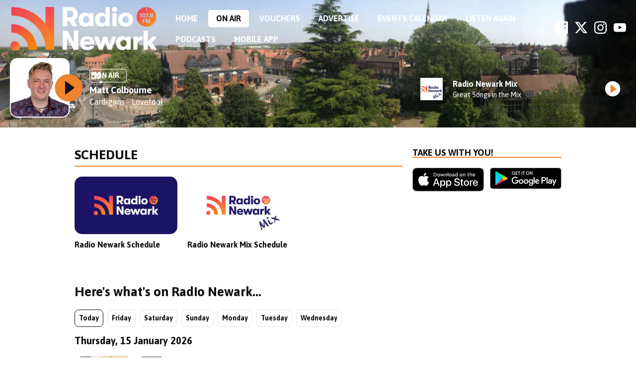

--- FILE ---
content_type: text/html; charset=UTF-8
request_url: https://www.radionewark.co.uk/on-air/schedule/?id=1
body_size: 8242
content:

<!DOCTYPE HTML>
<html lang="en">
<head>
    <meta http-equiv="Content-Type" content="text/html; charset=utf-8">
<title>Schedule - Radio Newark</title>
<meta name="description" content="Radio Newark - Love Where You Live">
<meta name="keywords" content="newark, radio, trent, notts, nottinghamshire, music, talk, sport, ">
<meta name="robots" content="noodp, noydir">

<!-- Facebook -->
<meta property="og:url" content="https://www.radionewark.co.uk/on-air/schedule/">
<meta property="og:title" content="Schedule">
<meta property="og:image:url" content="https://mmo.aiircdn.com/135/60671297ec8ef.png">
<meta property="og:image:width" content="2176">
<meta property="og:image:height" content="1221">
<meta property="og:image:type" content="image/png">
<meta property="og:description" content="">
<meta property="og:site_name" content="Radio Newark">
<meta property="og:type" content="article">
<meta property="fb:admins" content="CraigWilkinson,MattColbourne,VickyCozens,PhilJohnsongrindley">
<meta property="fb:app_id" content="405834359752515">

<!-- X.com -->
<meta name="twitter:card" content="summary_large_image">
<meta name="twitter:title" content="Schedule">
<meta name="twitter:description" content="">
<meta name="twitter:site" content="@radionewarkuk">

<!-- iOS App ID -->
<meta name="apple-itunes-app" content="app-id=673676581">

<!-- Icons -->
<link rel="icon" href="https://mmo.aiircdn.com/135/60671297ec8ef.png">
<link rel="apple-touch-icon" href="https://mmo.aiircdn.com/135/6067129663425.png">


<!-- Common CSS -->
<link type="text/css" href="https://c.aiircdn.com/fe/css/dist/afe-f98a36ef05.min.css" rel="stylesheet" media="screen">

<!-- Common JS -->
<script src="https://code.jquery.com/jquery-1.12.2.min.js"></script>
<script src="https://c.aiircdn.com/fe/js/dist/runtime.5b7a401a6565a36fd210.js"></script>
<script src="https://c.aiircdn.com/fe/js/dist/vendor.f6700a934cd0ca45fcf8.js"></script>
<script src="https://c.aiircdn.com/fe/js/dist/afe.10a5ff067c9b70ffe138.js"></script>

<script>
gm.properties = {"site_id":"244","page_id":null,"page_path_no_tll":"\/on-air\/schedule\/","service_id":"3380"};
</script>

    <meta name="viewport" content="width=device-width, minimum-scale=1.0, initial-scale=1.0">
    <link rel="stylesheet" href="https://a.aiircdn.com/d/c/1597-ib6288z3dlnxyn.css" />
    <script src="https://a.aiircdn.com/d/j/1598-o9qxlnwlmeq91f.js"></script>
        <link href="https://fonts.googleapis.com/css?family=Asap:400,400i,700&display=swap" rel="stylesheet">
</head>
<body data-controller="ads">

<!-- Google tag (gtag.js) -->
<script async src="https://www.googletagmanager.com/gtag/js?id=G-326BLG9WS5"></script>
<script>
  window.dataLayer = window.dataLayer || [];
  function gtag(){dataLayer.push(arguments);}
  gtag('js', new Date());

  gtag('config', 'G-326BLG9WS5');
</script>


<div class="c-site-wrapper  js-slide-move">
    <div class="o-wrapper js-takeover-wrap"></div>

    <div class="c-ad c-leaderboard js-spacing-on-load"><div class="gm-adpos" 
     data-ads-target="pos" 
     data-pos-id="5995" 
     id="ad-pos-5995"
 ></div></div>

                                                                            

    <header class="c-page-head c-page-head--pages">
        <div class="o-wrapper o-wrapper--large">
            <div class="c-page-head__top">
                <a href="/"><img class="c-logo" src="https://mmo.aiircdn.com/135/69597ded2c1e4.png" alt="Radio Newark"></a><h1 class="u-access">Radio Newark</h1>
                <div class="c-page-head__nav">
                    <div class="c-nav-primary-wrapper js-nav-primary-wrapper">
                        <div class="c-site-overlay  js-site-overlay"></div>
                        <nav class="c-nav-primary js-nav-primary">
                            <h2 class="hide"><a href="/">Navigation</a></h2>
                            <ul class="global-nav-top"><li class="nav--home "><div><a href="/">
                    Home
                </a></div></li><li class="nav--on-air on"><div><a href="/on-air/presenters/">
                    On Air
                </a></div><ul><li><a href="/on-air/presenters/">
                                Presenters
                            </a></li><li><a href="/on-air/schedule/">
                                Schedule
                            </a></li></ul></li><li class="nav--vouchers "><div><a href="#">
                    Vouchers
                </a></div><ul><li><a href="https://www.radiovouchers.co.uk/brand/radio-newark/">
                                Let&#039;s grab a deal!
                            </a></li></ul></li><li class="nav--advertise "><div><a href="/advertise/">
                    Advertise
                </a></div></li><li class="nav--events-calendar "><div><a href="/calendar/">
                    Events Calendar
                </a></div></li><li class="nav--listen-again1 "><div><a href="#">
                    Listen Again
                </a></div><ul><li><a href="/listen-again/">
                                Radio Newark
                            </a></li><li><a href="/newark-mix-listen-again/">
                                Radio Newark Mix
                            </a></li></ul></li><li class="nav--podcasts "><div><a href="/podcasts/">
                    Podcasts
                </a></div></li><li class="nav--mobile-app "><div><a href="/mobile-app/">
                    Mobile App
                </a></div></li></ul>
                        </nav>
                    </div>
                    <button class="c-nav-toggle  js-toggle-navigation" type="button">
                        <div class="c-nav-icon">
                            <i class="c-nav-toggle__line"></i><i class="c-nav-toggle__line"></i><i class="c-nav-toggle__line"></i>
                        </div>
                        <span class="c-nav-toggle__title">Menu</span>
                    </button>
                    <div class="c-social c-social--header">
                        <ul class="o-list-inline">
                                                            <li class="o-list-inline__item">
                                    <a href="http://www.facebook.com/radionewark" target="_blank">
                                        <svg viewBox="0 0 16 16" xmlns="http://www.w3.org/2000/svg" fill-rule="evenodd" clip-rule="evenodd" stroke-linejoin="round" stroke-miterlimit="1.414"><path d="M15.117 0H.883C.395 0 0 .395 0 .883v14.234c0 .488.395.883.883.883h7.663V9.804H6.46V7.39h2.086V5.607c0-2.066 1.262-3.19 3.106-3.19.883 0 1.642.064 1.863.094v2.16h-1.28c-1 0-1.195.48-1.195 1.18v1.54h2.39l-.31 2.42h-2.08V16h4.077c.488 0 .883-.395.883-.883V.883C16 .395 15.605 0 15.117 0" fill-rule="nonzero"/></svg>
                                        <span class="u-access">Facebook</span>
                                    </a>
                                </li>
                                                                                        <li class="o-list-inline__item">
                                    <a href="https://x.com/radionewarkuk" target="_blank">
                                        <svg role="img" viewBox="0 0 24 24" xmlns="http://www.w3.org/2000/svg"><title>X</title><path d="M18.901 1.153h3.68l-8.04 9.19L24 22.846h-7.406l-5.8-7.584-6.638 7.584H.474l8.6-9.83L0 1.154h7.594l5.243 6.932ZM17.61 20.644h2.039L6.486 3.24H4.298Z"/></svg>
                                        <span class="u-access">X</span>
                                    </a>
                                </li>
                                                                                        <li class="o-list-inline__item">
                                    <a href="http://www.instagram.com/radio_newark" target="_blank">
                                        <svg viewBox="0 0 16 16" xmlns="http://www.w3.org/2000/svg" fill-rule="evenodd" clip-rule="evenodd" stroke-linejoin="round" stroke-miterlimit="1.414"><path d="M8 0C5.827 0 5.555.01 4.702.048 3.85.088 3.27.222 2.76.42c-.526.204-.973.478-1.417.923-.445.444-.72.89-.923 1.417-.198.51-.333 1.09-.372 1.942C.008 5.555 0 5.827 0 8s.01 2.445.048 3.298c.04.852.174 1.433.372 1.942.204.526.478.973.923 1.417.444.445.89.72 1.417.923.51.198 1.09.333 1.942.372.853.04 1.125.048 3.298.048s2.445-.01 3.298-.048c.852-.04 1.433-.174 1.942-.372.526-.204.973-.478 1.417-.923.445-.444.72-.89.923-1.417.198-.51.333-1.09.372-1.942.04-.853.048-1.125.048-3.298s-.01-2.445-.048-3.298c-.04-.852-.174-1.433-.372-1.942-.204-.526-.478-.973-.923-1.417-.444-.445-.89-.72-1.417-.923-.51-.198-1.09-.333-1.942-.372C10.445.008 10.173 0 8 0zm0 1.44c2.136 0 2.39.01 3.233.048.78.036 1.203.166 1.485.276.374.145.64.318.92.598.28.28.453.546.598.92.11.282.24.705.276 1.485.038.844.047 1.097.047 3.233s-.01 2.39-.05 3.233c-.04.78-.17 1.203-.28 1.485-.15.374-.32.64-.6.92-.28.28-.55.453-.92.598-.28.11-.71.24-1.49.276-.85.038-1.1.047-3.24.047s-2.39-.01-3.24-.05c-.78-.04-1.21-.17-1.49-.28-.38-.15-.64-.32-.92-.6-.28-.28-.46-.55-.6-.92-.11-.28-.24-.71-.28-1.49-.03-.84-.04-1.1-.04-3.23s.01-2.39.04-3.24c.04-.78.17-1.21.28-1.49.14-.38.32-.64.6-.92.28-.28.54-.46.92-.6.28-.11.7-.24 1.48-.28.85-.03 1.1-.04 3.24-.04zm0 2.452c-2.27 0-4.108 1.84-4.108 4.108 0 2.27 1.84 4.108 4.108 4.108 2.27 0 4.108-1.84 4.108-4.108 0-2.27-1.84-4.108-4.108-4.108zm0 6.775c-1.473 0-2.667-1.194-2.667-2.667 0-1.473 1.194-2.667 2.667-2.667 1.473 0 2.667 1.194 2.667 2.667 0 1.473-1.194 2.667-2.667 2.667zm5.23-6.937c0 .53-.43.96-.96.96s-.96-.43-.96-.96.43-.96.96-.96.96.43.96.96z"/></svg>
                                        <span class="u-access">Instagram</span>
                                    </a>
                                </li>
                                                                                        <li class="o-list-inline__item">
                                    <a href="https://www.youtube.com/channel/UCnVhi761XSFdE-bGqCXsIOQ" target="_blank">
                                        <svg viewBox="0 0 16 16" xmlns="http://www.w3.org/2000/svg" fill-rule="evenodd" clip-rule="evenodd" stroke-linejoin="round" stroke-miterlimit="1.414"><path d="M0 7.345c0-1.294.16-2.59.16-2.59s.156-1.1.636-1.587c.608-.637 1.408-.617 1.764-.684C3.84 2.36 8 2.324 8 2.324s3.362.004 5.6.166c.314.038.996.04 1.604.678.48.486.636 1.588.636 1.588S16 6.05 16 7.346v1.258c0 1.296-.16 2.59-.16 2.59s-.156 1.102-.636 1.588c-.608.638-1.29.64-1.604.678-2.238.162-5.6.166-5.6.166s-4.16-.037-5.44-.16c-.356-.067-1.156-.047-1.764-.684-.48-.487-.636-1.587-.636-1.587S0 9.9 0 8.605v-1.26zm6.348 2.73V5.58l4.323 2.255-4.32 2.24z"/></svg>
                                        <span class="u-access">YouTube</span>
                                    </a>
                                </li>
                                                                                </ul>
                    </div>

                </div> <!-- End of nav section -->

            </div> <!-- End of page head top-->

            <div class="c-page-head__main">
                <div class="c-page-head__output ">
                    <div class="c-output c-output--header">
                        <div class="c-output__media">
                            <div class="c-output__overlay">
                                                                                                    <a href="/player/"
                                       target="_blank"
                                       data-popup-size=""
                                       class="c-listen-live">
                                        <span class="c-listen-live__text">Listen</span>
                                        <div class="c-listen-live__icon--outer">
                                            <svg xmlns="http://www.w3.org/2000/svg" width="16" height="22" class="c-listen-live__icon">
                                                <defs/>
                                                <path fill="#E612C1" fill-rule="evenodd" d="M1.58832312.15559887L15.2596707 10.1023116c.4465917.3249219.5452247.9503572.2203028 1.396949a.99999942.99999942 0 01-.2203028.2203028L1.58832312 21.6662761c-.44659177.3249219-1.07202717.226289-1.39694906-.2203028C.06699874 21.2750245 0 21.0690567 0 20.8576502V.9642248c0-.55228474.44771525-1 1-1 .21140649 0 .41737435.06699874.58832312.19137407z"/>
                                            </svg>
                                        </div>
                                    </a>
                                                            </div>
                                                            <img src="https://mmo.aiircdn.com/135/5e543d5119fea.jpg" />
                                                    </div>
                        <div class="c-output__body">
                                                            <span class="c-output__tag">On Air</span>
                                <a href="" class="c-output__title">Matt Colbourne</a>
                                                        
                                                                    <a href="/artist/cardigans/" class="c-output__desc">Cardigans - Lovefool</a>
                                
                                                    </div>
                                                    <a href="/player/"
                               target="_blank"
                               data-popup-size=""
                               class="c-listen-live c-listen-live--mob">
                                <div class="c-listen-live__icon--outer">
                                    <svg xmlns="http://www.w3.org/2000/svg" width="23" height="31" class="c-listen-live__icon">
                                        <defs/>
                                        <path fill="#FFF" fill-rule="evenodd" d="M1.84630375.32452225L21.6789014 14.5522554c.5234249.3755005.6433414 1.1042234.2678409 1.6276483a1.16640093 1.16640093 0 01-.2678409.2678409L1.84630375 30.6754777c-.5234249.3755005-1.2521479.2555841-1.62764837-.2678408C.07647104 30.2094405 0 29.9716556 0 29.7277331V1.27226687c0-.64418493.52221507-1.1664 1.1664-1.1664.24392249 0 .48170739.07647104.67990375.21865538z"/>
                                    </svg>
                                </div>
                            </a>
                                            </div>
                </div><!-- End of page head output-->
                

                                                                                                                                                                                                                                                                            
                    <div class="c-page-head__stations c-page-head__stations--full">
                        <div class="c-stations">
                            <span class="c-stations__title">Listen to Radio Newark Mix </span>
                            <ul class="c-stations__list c-stations__scroller">
                                                                                                                                                                                            
                                        <li class="c-stations__list__item c-stations__list__item--solo">
                                            <a href="/player/radio-newark-mix/"
                                               target="_blank"
                                               data-popup-size=""
                                               class="c-station">
                                                                                                    <img src="https://mmo.aiircdn.com/135/695a5e5df1613.jpg" alt="Great Songs in the Mix on Radio Newark Mix" class="c-station__logo c-station__logo--alt" />
                                                                                                <div class="c-station__info">
                                                    <span class="c-station__name">Radio Newark Mix</span>
                                                    <span class="c-station__desc">
                                                                                                            Great Songs in the Mix
                                                                                                    </span>
                                                </div>
                                                <div class="c-station__button">
                                                    <div class="c-listen-live__icon--outer c-listen-live__icon--outer--secondary">
                                                        <svg xmlns="http://www.w3.org/2000/svg" width="14" height="19" class="c-listen-live__icon">
                                                            <path fill="#051C30" fill-rule="evenodd" d="M1.59671121.18732419L12.7050384 8.44754394c.4431842.32955451.5352993.95598303.2057448 1.39916727a1.00000117 1.00000117 0 01-.2057448.20574489L1.59671121 18.3126758c-.44318424.3295545-1.06961277.2374394-1.39916727-.2057448C.0692712 17.93443 0 17.7251859 0 17.5102198V.98978025c0-.55228475.44771525-1 1-1 .21496619 0 .42421029.0692712.59671121.19754394z"/>
                                                        </svg>
                                                    </div>
                                                </div>
                                            </a>
                                        </li>
                                                                                                                                                                                                                                                                                                            </ul>
                        </div>
                    </div>
                            </div><!-- End of page head main-->
        </div>
        <div class="c-page-head__pattern c-page-head__pattern--pages">
                    </div>
    </header>

    <main class="c-page-main c-page-main--pages">
        <div class="o-wrapper">
            <div class="dv-grid">
                <div class="dv-grid__item dv-grid__item--flex-300">
                    <h1 class="o-headline">Schedule</h1>
                    <div class="s-page">
                        <ul class="gm-sec"  data-grid-threshold="400">
    <li class="c-pod">
    <a href="https://www.radionewark.co.uk/on-air/schedule/?id=1" class="c-pod__link">
        <img src="https://mmo.aiircdn.com/135/60671292f0fd3.png" alt="" class="c-pod__img" />
    </a>
    <div class="c-pod__content">
        <a href="https://www.radionewark.co.uk/on-air/schedule/?id=1" class="c-pod__link"><strong class="c-pod__title">Radio Newark Schedule</strong></a>
    	<p class="c-pod__description"></p>
    </div>
</li><li class="c-pod">
    <a href="https://www.radionewark.co.uk/on-air/schedule/radio-newark-mix/" class="c-pod__link">
        <img src="https://mmo.aiircdn.com/135/6957fa4f5d8b3.png" alt="" class="c-pod__img" />
    </a>
    <div class="c-pod__content">
        <a href="https://www.radionewark.co.uk/on-air/schedule/radio-newark-mix/" class="c-pod__link"><strong class="c-pod__title">Radio Newark Mix Schedule</strong></a>
    	<p class="c-pod__description"></p>
    </div>
</li>
</ul>

<p>&nbsp;</p>

<h1><strong>Here&#39;s what&#39;s on Radio Newark...</strong></h1>


<ul class="gm-tabs"
    data-controller="tabs"
    data-tabs-full-threshold-value="500"
    data-action="resize@window->tabs#updateLayout">

    
        <li class="on">
            <a href="/on-air/schedule/2026/01/15/">Today</a>
        </li>

    
        <li>
            <a href="/on-air/schedule/2026/01/16/">Fr<span>iday</span></a>
        </li>

    
        <li>
            <a href="/on-air/schedule/2026/01/17/">Sa<span>turday</span></a>
        </li>

    
        <li>
            <a href="/on-air/schedule/2026/01/18/">Su<span>nday</span></a>
        </li>

    
        <li>
            <a href="/on-air/schedule/2026/01/19/">Mo<span>nday</span></a>
        </li>

    
        <li>
            <a href="/on-air/schedule/2026/01/20/">Tu<span>esday</span></a>
        </li>

    
        <li>
            <a href="/on-air/schedule/2026/01/21/">We<span>dnesday</span></a>
        </li>

    
</ul>

<h2 class="day-title">
    Thursday, 15 January 2026
</h2>

<ul class="gm-sec divide-rows" data-mode="1">

    
        <li class="showItem ">

                                                <img class="gm-sec-img" src="https://mmo.aiircdn.com/135/654d36d533608.jpg" alt="" />
                            
            <div class="gm-sec-text">

                <p class="gm-sec-meta">
                    <span>00:00</span>
                </p>

                <h3 class="gm-sec-title">
                                            Great Songs
                                    </h3>

                                    <p>
                        The Night Shift
                    </p>
                
                
            </div>

        </li>

    
        <li class="showItem on-air">

                                                <img class="gm-sec-img" src="https://mmo.aiircdn.com/135/5e543d5119fea.jpg" alt="" />
                            
            <div class="gm-sec-text">

                <p class="gm-sec-meta">
                    <span>06:00</span>
                </p>

                <h3 class="gm-sec-title">
                                            Matt Colbourne
                                    </h3>

                                    <p>
                        Radio Newark Breakfast
                    </p>
                
                
                    <ul class="gm-sec-bullets">

                                                    <li>
                                Call <strong>01636 554004</strong>
                            </li>
                        
                                                    <li>
                                SMS <strong>81400</strong>
                            </li>
                        
                        
                        
                    </ul>

                                                                <p class="gm-sec-buttons">
                            <a href="/player/"
                               target="_blank"
                               data-popup-size=""
                               class="icon icon-play">Listen Live</a>
                        </p>
                    
                
            </div>

        </li>

    
        <li class="showItem ">

                                                <img class="gm-sec-img" src="https://mmo.aiircdn.com/135/654d323170da5.jpg" alt="" />
                            
            <div class="gm-sec-text">

                <p class="gm-sec-meta">
                    <span>10:00</span>
                </p>

                <h3 class="gm-sec-title">
                                            Phil Johnson
                                    </h3>

                                    <p>
                        Mid-Morning Show
                    </p>
                
                
            </div>

        </li>

    
        <li class="showItem ">

                                                <img class="gm-sec-img" src="https://mmo.aiircdn.com/135/67a22ab29ee54.jpg" alt="" />
                            
            <div class="gm-sec-text">

                <p class="gm-sec-meta">
                    <span>13:00</span>
                </p>

                <h3 class="gm-sec-title">
                                            Jack Brett
                                    </h3>

                                    <p>
                        Afternoon Show
                    </p>
                
                
            </div>

        </li>

    
        <li class="showItem ">

                                                <a href="/on-air/jamie-curt/">
                        <img class="gm-sec-img" src="https://mmo.aiircdn.com/135/695d2fd76007e.jpeg" alt="" />
                    </a>
                            
            <div class="gm-sec-text">

                <p class="gm-sec-meta">
                    <span>16:00</span>
                </p>

                <h3 class="gm-sec-title">
                                            <a href="/on-air/jamie-curt/">Jamie Curt</a>
                                    </h3>

                                    <p>
                        Drivetime
                    </p>
                
                
            </div>

        </li>

    
        <li class="showItem ">

                                                <img class="gm-sec-img" src="https://mmo.aiircdn.com/135/695d30a28efb6.jpg" alt="" />
                            
            <div class="gm-sec-text">

                <p class="gm-sec-meta">
                    <span>19:00</span>
                </p>

                <h3 class="gm-sec-title">
                                            Great Songs
                                    </h3>

                                    <p>
                        The Evening Show
                    </p>
                
                
            </div>

        </li>

    
</ul>



                    </div>
                    
                </div><!--
             --><div class="dv-grid__item dv-grid__item--fix-300 c-sidebar">
                    <div class="c-ad c-mpu js-spacing-on-load"><div class="gm-adpos" 
     data-ads-target="pos" 
     data-pos-id="5996" 
     id="ad-pos-5996"
 ></div></div>
                    <div class="o-content-block tb-app-store">
        <h2 class="o-headline">Take us with you!</h2>
        
    <div class="o-content-block__inner">

        
        <div class="tb-app-store__icons">
            <ul class="gm-sec" data-mode="2" >
                
                               
                                        <li>
                        <a href="https://apps.apple.com/us/app/radio-newark/id673676581" target="_blank"><img src="https://i.aiircdn.com/appstore/appstore_092917.svg" style="width:100%;" alt="Available on the App Store" /></a>
                    </li>
                                                            <li>
                        <a href="https://play.google.com/store/apps/details?id=com.radionewark&amp;hl=en_GB&amp;pli=1" target="_blank"><img src="https://i.aiircdn.com/appstore/google-play.png" alt="Available on Google Play" /></a>
                    </li>
                                                                                                                                        
                
               
            </ul>
        </div>
    </div>
    
</div>
                    <div class="c-ad c-mpu js-spacing-on-load"><div class="gm-adpos" 
     data-ads-target="pos" 
     data-pos-id="5997" 
     id="ad-pos-5997"
 ></div></div>
                </div>
            </div>
        </div>
        <div class="c-ad c-leaderboard js-spacing-on-load"><div class="gm-adpos" 
     data-ads-target="pos" 
     data-pos-id="6002" 
     id="ad-pos-6002"
 ></div></div>
        <div class="c-bottom-ads"><div class="c-ad c-ad--rectangle js-spacing-on-load"><div class="gm-adpos" 
     data-ads-target="pos" 
     data-pos-id="5998" 
     id="ad-pos-5998"
 ></div></div><div class="c-ad c-ad--rectangle js-spacing-on-load"><div class="gm-adpos" 
     data-ads-target="pos" 
     data-pos-id="5999" 
     id="ad-pos-5999"
 ></div></div><div class="c-ad c-ad--rectangle js-spacing-on-load"><div class="gm-adpos" 
     data-ads-target="pos" 
     data-pos-id="6000" 
     id="ad-pos-6000"
 ></div></div><div class="c-ad c-ad--rectangle js-spacing-on-load"><div class="gm-adpos" 
     data-ads-target="pos" 
     data-pos-id="6001" 
     id="ad-pos-6001"
 ></div></div></div>
    </main>
            <div class="c-how-to-listen">
            <div class="o-wrapper">
                <div class="dv-grid c-how-to-listen__grid">
                    <div class="dv-grid__item one-quarter">
                        <div class="c-how-to-listen__item">
                            <div class="c-how-to-listen__icon">
                                <svg xmlns="http://www.w3.org/2000/svg" width="45" height="45">
                                    <defs/>
                                    <path fill="#FFF" fill-rule="nonzero" d="M18.9840624 26.719081H6.32802078c-.38831882 0-.70311342.3147941-.70311342.7031123v1.4062245c0 .3883182.3147946.7031123.70311342.7031123H18.9840624c.3883188 0 .7031134-.3147941.7031134-.7031123v-1.4062245c0-.3883182-.3147946-.7031123-.7031134-.7031123zm-1.4062269 5.6248981H7.73424763c-.38831882 0-.70311343.3147941-.70311343.7031123v1.4062246c0 .3883181.31479461.7031122.70311343.7031122h9.84358787c.3883188 0 .7031134-.3147941.7031134-.7031122v-1.4062246c0-.3883182-.3147946-.7031123-.7031134-.7031123zm-9.84358787-8.4373472h9.84358787c.3883188 0 .7031134-.3147941.7031134-.7031123v-1.4062245c0-.3883182-.3147946-.7031123-.7031134-.7031123H7.73424763c-.38831882 0-.70311343.3147941-.70311343.7031123v1.4062245c0 .3883182.31479461.7031123.70311343.7031123zM39.3743515 11.2506111H16.2164322l28.2818584-8.5252363c.1793285-.05361481.3298784-.17651849.4183015-.34148675.0884232-.16496827.1074207-.3583839.0527845-.53740359L44.559813.50090336c-.0537999-.17916633-.1767804-.32950693-.3417277-.4177536-.1649473-.08824665-.3582612-.10712327-.5371641-.05245273L6.4651279 11.2506111h-.84022054C2.51835681 11.2506111 0 13.7689638 0 16.8755092v22.4995926C0 42.4816473 2.51835681 45 5.62490736 45H39.3743515c3.1065506 0 5.6249074-2.5183527 5.6249074-5.6248982V16.8755092c0-3.1065454-2.5183568-5.6248981-5.6249074-5.6248981zm2.8124537 28.1244907c0 1.5532728-1.2591784 2.8124491-2.8124537 2.8124491H5.62490736c-1.55327527 0-2.81245368-1.2591763-2.81245368-2.8124491V16.8755092c0-1.5532727 1.25917841-2.8124491 2.81245368-2.8124491H39.3743515c1.5532753 0 2.8124537 1.2591764 2.8124537 2.8124491v22.4995926zM30.9369905 19.6879583c-4.6598258 0-8.437361 3.777529-8.437361 8.4373472s3.7775352 8.4373473 8.437361 8.4373473c4.6598258 0 8.437361-3.7775291 8.437361-8.4373473s-3.7775352-8.4373472-8.437361-8.4373472zm0 14.0622454c-3.1065506 0-5.6249074-2.5183527-5.6249074-5.6248982 0-3.1065454 2.5183568-5.6248981 5.6249074-5.6248981s5.6249074 2.5183527 5.6249074 5.6248981c-.0033907 3.10514-2.5197624 5.6215075-5.6249074 5.6248982z"/>
                                </svg>
                            </div>
                            <span class="c-how-to-listen__text">FM &amp; DAB Radio</span>
                        </div>
                    </div><!--
             --><div class="dv-grid__item one-quarter">
                        <div class="c-how-to-listen__item">
                            <div class="c-how-to-listen__icon">
                                <svg xmlns="http://www.w3.org/2000/svg" width="45" height="40">
                                    <defs/>
                                    <path fill="#FFF" fill-rule="nonzero" d="M41.25 0H3.75C1.6796875 0 0 1.6796875 0 3.75v22.5C0 28.3203125 1.6796875 30 3.75 30h15l-1.875 7.5H11.25c-.6875 0-1.25.5625-1.25 1.25S10.5625 40 11.25 40h22.5c.6875 0 1.25-.5625 1.25-1.25s-.5625-1.25-1.25-1.25h-5.625L26.25 30h15c2.0703125 0 3.75-1.6796875 3.75-3.75V3.75C45 1.6796875 43.3203125 0 41.25 0zM19.453125 37.5l1.25-5h3.59375l1.25 5h-6.09375zM42.5 26.25c0 .6875-.5625 1.25-1.25 1.25H3.75c-.6875 0-1.25-.5625-1.25-1.25V3.75c0-.6875.5625-1.25 1.25-1.25h37.5c.6875 0 1.25.5625 1.25 1.25v22.5z"/>
                                </svg>
                            </div>
                            <span class="c-how-to-listen__text">Online</span>
                        </div>
                    </div><!--
             --><div class="dv-grid__item one-quarter">
                        <div class="c-how-to-listen__item">
                            <div class="c-how-to-listen__icon">
                                <svg xmlns="http://www.w3.org/2000/svg" width="28" height="45">
                                    <defs/>
                                    <path fill="#FFF" fill-rule="nonzero" d="M16.8 36.5625c0 1.5556641-1.25125 2.8125-2.8 2.8125-1.54875 0-2.8-1.2568359-2.8-2.8125S12.45125 33.75 14 33.75c1.54875 0 2.8 1.2568359 2.8 2.8125zM28 4.21875v36.5625C28 43.1103516 26.11875 45 23.8 45H4.2C1.88125 45 0 43.1103516 0 40.78125V4.21875C0 1.88964844 1.88125 0 4.2 0h19.6C26.11875 0 28 1.88964844 28 4.21875zm-2.8 0c0-.7734375-.63-1.40625-1.4-1.40625H4.2c-.77 0-1.4.6328125-1.4 1.40625v36.5625c0 .7734375.63 1.40625 1.4 1.40625h19.6c.77 0 1.4-.6328125 1.4-1.40625V4.21875z"/>
                                </svg>
                            </div>
                            <span class="c-how-to-listen__text">Mobile</span>
                        </div>
                    </div><!--
             --><div class="dv-grid__item one-quarter">
                        <div class="c-how-to-listen__item">
                            <div class="c-how-to-listen__icon c-how-to-listen__icon--ss">
                                <svg xmlns="http://www.w3.org/2000/svg" width="47" height="42">
                                    <defs/>
                                    <g fill="none" fill-rule="evenodd" stroke="#FFF" stroke-width="2">
                                        <path d="M23.5 25.2956601c-12.61676526 0-22.5-5.1051536-22.5-11.6217471v15.8477469c0 6.0235305 9.67250884 10.5652966 22.5 10.5652966 12.8274912 0 22.5-4.5417661 22.5-10.5650985V13.673913c0 6.5167916-9.8832347 11.6217471-22.5 11.6217471z"/>
                                        <path d="M23.5 23.5c12.8277021 0 22.5-4.8361489 22.5-11.2498945C46 5.83635989 36.3277021 1 23.5 1S1 5.83614895 1 12.2498945C1 18.6636401 10.67250884 23.5 23.5 23.5z"/>
                                    </g>
                                </svg>
                            </div>
                            <span class="c-how-to-listen__text">Smart Speaker</span>
                        </div>
                    </div>                </div>
            </div>
        </div>
     <!-- END OF HTL -->
    <footer class="c-page-footer">
        <div class="o-wrapper">
            <div class="dv-grid">
                <div class="dv-grid__item one-third sm-one-half s-one-whole">
                    <h3 class="c-page-footer__head"><span>Explore</span></h3>
                    <ul class="c-page-footer__list">
                        
    <li class="first  ">
        <a href="/">
            Home
        </a>
    </li>


    <li class="  on">
        <a href="/on-air/presenters/">
            On Air
        </a>
    </li>


    <li class="  ">
        <a href="#">
            Vouchers
        </a>
    </li>


    <li class="  ">
        <a href="/advertise/">
            Advertise
        </a>
    </li>


    <li class="  ">
        <a href="/calendar/">
            Events Calendar
        </a>
    </li>


    <li class="  ">
        <a href="#">
            Listen Again
        </a>
    </li>


    <li class="  ">
        <a href="/podcasts/">
            Podcasts
        </a>
    </li>


    <li class=" last ">
        <a href="/mobile-app/">
            Mobile App
        </a>
    </li>


                    </ul>
                </div><!--
             --><div class="dv-grid__item one-third sm-one-half s-one-whole">
                                            <h3 class="c-page-footer__head"><span>More</span></h3>

                        <ul class="c-page-footer__list"><li>
                                    <a href="https://www.radionewark.co.uk/gpdr/privacy-policy-2021-gdpr/" target="_blank">GDPR - Privacy Policy</a>
                                </li></ul>
                                    </div><!--
             --><div class="dv-grid__item one-third sm-one-whole s-one-whole">
                    <div class="c-page-footer__follow">
                                                    <img class="c-logo c-logo--footer" src="https://mmo.aiircdn.com/135/69597ded2c1e4.png" alt="Radio Newark">
                                                <div class="c-social c-social-header">
                            <ul class="o-list-inline">
                                                                    <li class="o-list-inline__item">
                                        <a href="http://www.facebook.com/radionewark" target="_blank">
                                            <svg viewBox="0 0 16 16" xmlns="http://www.w3.org/2000/svg" fill-rule="evenodd" clip-rule="evenodd" stroke-linejoin="round" stroke-miterlimit="1.414"><path d="M15.117 0H.883C.395 0 0 .395 0 .883v14.234c0 .488.395.883.883.883h7.663V9.804H6.46V7.39h2.086V5.607c0-2.066 1.262-3.19 3.106-3.19.883 0 1.642.064 1.863.094v2.16h-1.28c-1 0-1.195.48-1.195 1.18v1.54h2.39l-.31 2.42h-2.08V16h4.077c.488 0 .883-.395.883-.883V.883C16 .395 15.605 0 15.117 0" fill-rule="nonzero"/></svg>
                                            <span class="u-access">Facebook</span>
                                        </a>
                                    </li>
                                                                                                    <li class="o-list-inline__item">
                                        <a href="https://x.com/radionewarkuk" target="_blank">
                                            <svg role="img" viewBox="0 0 24 24" xmlns="http://www.w3.org/2000/svg"><title>X</title><path d="M18.901 1.153h3.68l-8.04 9.19L24 22.846h-7.406l-5.8-7.584-6.638 7.584H.474l8.6-9.83L0 1.154h7.594l5.243 6.932ZM17.61 20.644h2.039L6.486 3.24H4.298Z"/></svg>
                                            <span class="u-access">X</span>
                                        </a>
                                    </li>
                                                                                                    <li class="o-list-inline__item">
                                        <a href="http://www.instagram.com/radio_newark" target="_blank">
                                            <svg viewBox="0 0 16 16" xmlns="http://www.w3.org/2000/svg" fill-rule="evenodd" clip-rule="evenodd" stroke-linejoin="round" stroke-miterlimit="1.414"><path d="M8 0C5.827 0 5.555.01 4.702.048 3.85.088 3.27.222 2.76.42c-.526.204-.973.478-1.417.923-.445.444-.72.89-.923 1.417-.198.51-.333 1.09-.372 1.942C.008 5.555 0 5.827 0 8s.01 2.445.048 3.298c.04.852.174 1.433.372 1.942.204.526.478.973.923 1.417.444.445.89.72 1.417.923.51.198 1.09.333 1.942.372.853.04 1.125.048 3.298.048s2.445-.01 3.298-.048c.852-.04 1.433-.174 1.942-.372.526-.204.973-.478 1.417-.923.445-.444.72-.89.923-1.417.198-.51.333-1.09.372-1.942.04-.853.048-1.125.048-3.298s-.01-2.445-.048-3.298c-.04-.852-.174-1.433-.372-1.942-.204-.526-.478-.973-.923-1.417-.444-.445-.89-.72-1.417-.923-.51-.198-1.09-.333-1.942-.372C10.445.008 10.173 0 8 0zm0 1.44c2.136 0 2.39.01 3.233.048.78.036 1.203.166 1.485.276.374.145.64.318.92.598.28.28.453.546.598.92.11.282.24.705.276 1.485.038.844.047 1.097.047 3.233s-.01 2.39-.05 3.233c-.04.78-.17 1.203-.28 1.485-.15.374-.32.64-.6.92-.28.28-.55.453-.92.598-.28.11-.71.24-1.49.276-.85.038-1.1.047-3.24.047s-2.39-.01-3.24-.05c-.78-.04-1.21-.17-1.49-.28-.38-.15-.64-.32-.92-.6-.28-.28-.46-.55-.6-.92-.11-.28-.24-.71-.28-1.49-.03-.84-.04-1.1-.04-3.23s.01-2.39.04-3.24c.04-.78.17-1.21.28-1.49.14-.38.32-.64.6-.92.28-.28.54-.46.92-.6.28-.11.7-.24 1.48-.28.85-.03 1.1-.04 3.24-.04zm0 2.452c-2.27 0-4.108 1.84-4.108 4.108 0 2.27 1.84 4.108 4.108 4.108 2.27 0 4.108-1.84 4.108-4.108 0-2.27-1.84-4.108-4.108-4.108zm0 6.775c-1.473 0-2.667-1.194-2.667-2.667 0-1.473 1.194-2.667 2.667-2.667 1.473 0 2.667 1.194 2.667 2.667 0 1.473-1.194 2.667-2.667 2.667zm5.23-6.937c0 .53-.43.96-.96.96s-.96-.43-.96-.96.43-.96.96-.96.96.43.96.96z"/></svg>
                                            <span class="u-access">Instagram</span>
                                        </a>
                                    </li>
                                                                                                    <li class="o-list-inline__item">
                                        <a href="https://www.youtube.com/channel/UCnVhi761XSFdE-bGqCXsIOQ" target="_blank">
                                            <svg viewBox="0 0 16 16" xmlns="http://www.w3.org/2000/svg" fill-rule="evenodd" clip-rule="evenodd" stroke-linejoin="round" stroke-miterlimit="1.414"><path d="M0 7.345c0-1.294.16-2.59.16-2.59s.156-1.1.636-1.587c.608-.637 1.408-.617 1.764-.684C3.84 2.36 8 2.324 8 2.324s3.362.004 5.6.166c.314.038.996.04 1.604.678.48.486.636 1.588.636 1.588S16 6.05 16 7.346v1.258c0 1.296-.16 2.59-.16 2.59s-.156 1.102-.636 1.588c-.608.638-1.29.64-1.604.678-2.238.162-5.6.166-5.6.166s-4.16-.037-5.44-.16c-.356-.067-1.156-.047-1.764-.684-.48-.487-.636-1.587-.636-1.587S0 9.9 0 8.605v-1.26zm6.348 2.73V5.58l4.323 2.255-4.32 2.24z"/></svg>
                                            <span class="u-access">YouTube</span>
                                        </a>
                                    </li>
                                                                                            </ul>
                        </div>
                                                    <div class="c-page-footer__apps">
                                <a href="https://apps.apple.com/gb/app/radio-newark/id673676581" target="_blank"><img src="https://i.aiircdn.com/appstore/appstore_092917.svg" alt="Available on the App Store"></a>                                <a href="https://play.google.com/store/apps/details?id=com.radionewark&amp;pcampaignid=web_share" target="_blank"><img src="https://i.aiircdn.com/appstore/google-play.png" alt="Available on Google Play"></a>                            </div>
                                                                            <span class="c-page-footer__copyright">Contact us: Tel 01636 554004                Email hello@radionewark.co.uk                &quot;X&quot; @radionewarkuk         </span>
                        
                                                <span class="c-page-footer__copyright">
                            &copy; Copyright 2026 Radio Newark Limited. Powered by <a href="https://aiir.com" target="_blank" title="Aiir radio website CMS">Aiir</a>.
                        </span>
                    </div>
                </div>
            </div>
        </div>
    </footer>

</div>

<a href="/_hp/" rel="nofollow" style="display: none" aria-hidden="true">On Air</a>
</body>
</html>


--- FILE ---
content_type: text/css
request_url: https://a.aiircdn.com/d/c/1597-ib6288z3dlnxyn.css
body_size: 9492
content:
/*! normalize.css v3.0.2 | MIT License | git.io/normalize */html{font-family:sans-serif;-ms-text-size-adjust:100%;-webkit-text-size-adjust:100%}body{margin:0}article,aside,details,figcaption,figure,footer,header,hgroup,main,menu,nav,section,summary{display:block}audio,canvas,progress,video{display:inline-block;vertical-align:baseline}audio:not([controls]){display:none;height:0}[hidden],template{display:none}a{background-color:transparent}a:active,a:hover{outline:0}abbr[title]{border-bottom:1px dotted}b,strong{font-weight:bold}dfn{font-style:italic}h1{font-size:2em;margin:0.67em 0}mark{background:#ff0;color:#000}small{font-size:80%}sub,sup{font-size:75%;line-height:0;position:relative;vertical-align:baseline}sup{top:-0.5em}sub{bottom:-0.25em}img{border:0}svg:not(:root){overflow:hidden}figure{margin:1em 40px}hr{-moz-box-sizing:content-box;box-sizing:content-box;height:0}pre{overflow:auto}code,kbd,pre,samp{font-family:monospace, monospace;font-size:1em}button,input,optgroup,select,textarea{color:inherit;font:inherit;margin:0}button{overflow:visible}button,select{text-transform:none}button,html input[type="button"],input[type="reset"],input[type="submit"]{-webkit-appearance:button;cursor:pointer}button[disabled],html input[disabled]{cursor:default}button::-moz-focus-inner,input::-moz-focus-inner{border:0;padding:0}input{line-height:normal}input[type="checkbox"],input[type="radio"]{box-sizing:border-box;padding:0}input[type="number"]::-webkit-inner-spin-button,input[type="number"]::-webkit-outer-spin-button{height:auto}input[type="search"]{-webkit-appearance:textfield;-moz-box-sizing:content-box;-webkit-box-sizing:content-box;box-sizing:content-box}input[type="search"]::-webkit-search-cancel-button,input[type="search"]::-webkit-search-decoration{-webkit-appearance:none}fieldset{border:1px solid #c0c0c0;margin:0 2px;padding:0.35em 0.625em 0.75em}legend{border:0;padding:0}textarea{overflow:auto}optgroup{font-weight:bold}table{border-collapse:collapse;border-spacing:0}td,th{padding:0}html{-webkit-box-sizing:border-box;-moz-box-sizing:border-box;box-sizing:border-box}*,*:before,*:after{-webkit-box-sizing:inherit;-moz-box-sizing:inherit;box-sizing:inherit}body,h1,h2,h3,h4,h5,h6,p,blockquote,pre,dl,dd,ol,ul,form,fieldset,legend,figure,table,th,td,caption,hr{margin:0;padding:0}h1,h2,h3,h4,h5,h6,ul,ol,dl,blockquote,p,address,hr,table,fieldset,figure,pre{margin-bottom:1.25rem}ul,ol,dd{margin-left:1.25rem}html{font-size:1em}html,body{line-height:1.5;background-color:#FFF;color:#111;font-family:"Asap", Helvetica, Arial, sans-serif;-webkit-font-smoothing:antialiased;-moz-osx-font-smoothing:grayscale}body{font-size:16px;overflow-x:hidden;--aiir-fw-social-radius: 8px}h1{font-size:26px;font-size:1.625rem}h2{font-size:20px;font-size:1.25rem}h3{font-size:18px;font-size:1.125rem}h4{font-size:16px;font-size:1rem}h5{font-size:15px;font-size:0.9375rem}h6{font-size:14px;font-size:0.875rem}h1,h2,h3,h4,h5,h6{font-weight:bold;line-height:1.2}a{color:#111;text-decoration:none}.no-touch a:hover,.no-touch a:focus{text-decoration:underline}img{max-width:100%;font-style:italic;vertical-align:middle}.o-wrapper{max-width:1000px;padding-right:0.625rem;padding-left:0.625rem;margin-right:auto;margin-left:auto}.o-wrapper:after{content:"";display:table;clear:both}.o-wrapper--large{max-width:1260px}.ie-8 .o-wrapper{width:1000px}.is-vertical-bottom .dv-grid__item{vertical-align:bottom}.is-vertical-middle .dv-grid__item{vertical-align:middle}.is-centered-content{text-align:center}.height-half{height:50%;box-sizing:border-box}.dv-grid{list-style:none;margin:0;padding:0;margin-left:-20px}.dv-grid__item{display:inline-block;vertical-align:top;-webkit-box-sizing:border-box;-moz-box-sizing:border-box;box-sizing:border-box;padding-left:20px}.dv-grid--flex{display:-webkit-flex;display:-ms-flexbox;display:flex;-webkit-flex-wrap:wrap;-ms-flex-wrap:wrap;flex-wrap:wrap}.dv-grid--flex>.dv-grid__item{display:-webkit-flex;display:-ms-flexbox;display:flex}.dv-grid--small{margin-left:-10px}.dv-grid--small .dv-grid__item{padding-left:10px}@media only screen and (max-width:480px){.s-dv-grid--small{margin-left:-10px}.s-dv-grid--small .dv-grid__item{padding-left:10px}}@media only screen and (max-width:799px){.s-m-dv-grid--no-m{margin-left:0}.s-m-dv-grid--no-m>.dv-grid__item{padding-left:0}}.dv-grid__item--flex-728{width:100%;padding-right:748px}.dv-grid__item--flex-300{width:100%;padding-right:320px}.dv-grid__item--flex-250{width:100%;padding-right:270px}.dv-grid__item--flex-200{width:100%;padding-right:240px}.dv-grid__item--flex-160{width:100%;padding-right:200px}.dv-grid__item--flex-120{width:100%;padding-right:140px}.dv-grid__item--fix-728{width:748px;margin-left:-748px}.dv-grid__item--fix-300{width:320px;margin-left:-320px}.dv-grid__item--fix-250{width:270px;margin-left:-270px}.dv-grid__item--fix-200{width:220px;margin-left:-220px}.dv-grid__item--fix-160{width:180px;margin-left:-180px}.dv-grid__item--fix-120{width:140px;margin-left:-140px}@media only screen and (max-width:979px){.dv-grid__item--flex-728{width:100%;padding-right:0}.dv-grid__item--fix-728{width:100%;margin-left:0}}@media only screen and (max-width:799px){.dv-grid__item--flex-300{padding-right:0}.dv-grid__item--fix-300{width:100%;margin-left:0}.dv-grid__item--flex-250{padding-right:0}.dv-grid__item--fix-250{width:100%;margin-left:0}.dv-grid__item--flex-200{padding-right:0}.dv-grid__item--fix-200{width:100%;margin-left:0}}@media only screen and (max-width:699px){.dv-grid__item--flex-160{padding-right:0}.dv-grid__item--fix-160{width:100%;margin-left:0}.dv-grid__item--flex-120{padding-right:0}.dv-grid__item--fix-120{width:100%;margin-left:0}}.hide{display:none !important}.one-whole{width:100%}.one-half,.two-quarters,.three-sixths,.four-eighths,.five-tenths,.six-twelfths{width:50%}.one-third,.two-sixths,.four-twelfths{width:33.333%}.two-thirds,.four-sixths,.eight-twelfths{width:66.666%}.one-quarter,.two-eighths,.three-twelfths{width:25%}.three-quarters,.six-eighths,.nine-twelfths{width:75%}.one-fifth,.two-tenths{width:20%}.two-fifths,.four-tenths{width:40%}.three-fifths,.six-tenths{width:60%}.four-fifths,.eight-tenths{width:80%}.one-sixth,.two-twelfths{width:16.666%}.five-sixths,.ten-twelfths{width:83.333%}.one-eighth{width:12.5%}.three-eighths{width:37.5%}.five-eighths{width:62.5%}.seven-eighths{width:87.5%}.one-tenth{width:10%}.three-tenths{width:30%}.seven-tenths{width:70%}.nine-tenths{width:90%}.one-twelfth{width:8.333%}.five-twelfths{width:41.666%}.seven-twelfths{width:58.333%}.eleven-twelfths{width:91.666%}@media only screen and (max-width:480px){.s-one-whole{width:100%}.s-one-half,.s-two-quarters,.s-three-sixths,.s-four-eighths,.s-five-tenths,.s-six-twelfths{width:50%}.s-one-third,.s-two-sixths,.s-four-twelfths{width:33.333%}.s-two-thirds,.s-four-sixths,.s-eight-twelfths{width:66.666%}.s-one-quarter,.s-two-eighths,.s-three-twelfths{width:25%}.s-three-quarters,.s-six-eighths,.s-nine-twelfths{width:75%}.s-one-fifth,.s-two-tenths{width:20%}.s-two-fifths,.s-four-tenths{width:40%}.s-three-fifths,.s-six-tenths{width:60%}.s-four-fifths,.s-eight-tenths{width:80%}.s-one-sixth,.s-two-twelfths{width:16.666%}.s-five-sixths,.s-ten-twelfths{width:83.333%}.s-one-eighth{width:12.5%}.s-three-eighths{width:37.5%}.s-five-eighths{width:62.5%}.s-seven-eighths{width:87.5%}.s-one-tenth{width:10%}.s-three-tenths{width:30%}.s-seven-tenths{width:70%}.s-nine-tenths{width:90%}.s-one-twelfth{width:8.333%}.s-five-twelfths{width:41.666%}.s-seven-twelfths{width:58.333%}.s-eleven-twelfths{width:91.666%}.s-hide{display:none !important}.s-show{display:block !important}}@media only screen and (min-width:481px) and (max-width:799px){.m-one-whole{width:100%}.m-one-half,.m-two-quarters,.m-three-sixths,.m-four-eighths,.m-five-tenths,.m-six-twelfths{width:50%}.m-one-third,.m-two-sixths,.m-four-twelfths{width:33.333%}.m-two-thirds,.m-four-sixths,.m-eight-twelfths{width:66.666%}.m-one-quarter,.m-two-eighths,.m-three-twelfths{width:25%}.m-three-quarters,.m-six-eighths,.m-nine-twelfths{width:75%}.m-one-fifth,.m-two-tenths{width:20%}.m-two-fifths,.m-four-tenths{width:40%}.m-three-fifths,.m-six-tenths{width:60%}.m-four-fifths,.m-eight-tenths{width:80%}.m-one-sixth,.m-two-twelfths{width:16.666%}.m-five-sixths,.m-ten-twelfths{width:83.333%}.m-one-eighth{width:12.5%}.m-three-eighths{width:37.5%}.m-five-eighths{width:62.5%}.m-seven-eighths{width:87.5%}.m-one-tenth{width:10%}.m-three-tenths{width:30%}.m-seven-tenths{width:70%}.m-nine-tenths{width:90%}.m-one-twelfth{width:8.333%}.m-five-twelfths{width:41.666%}.m-seven-twelfths{width:58.333%}.m-eleven-twelfths{width:91.666%}.m-show{display:block !important}.m-hide{display:none !important}}@media only screen and (min-width:481px) and (max-width:659px){.sm-one-whole{width:100%}.sm-one-half,.sm-two-quarters,.sm-three-sixths,.sm-four-eighths,.sm-five-tenths,.sm-six-twelfths{width:50%}.sm-one-third,.sm-two-sixths,.sm-four-twelfths{width:33.333%}.sm-two-thirds,.sm-four-sixths,.sm-eight-twelfths{width:66.666%}.sm-one-quarter,.sm-two-eighths,.sm-three-twelfths{width:25%}.sm-three-quarters,.sm-six-eighths,.sm-nine-twelfths{width:75%}.sm-one-fifth,.sm-two-tenths{width:20%}.sm-two-fifths,.sm-four-tenths{width:40%}.sm-three-fifths,.sm-six-tenths{width:60%}.sm-four-fifths,.sm-eight-tenths{width:80%}.sm-one-sixth,.sm-two-twelfths{width:16.666%}.sm-five-sixths,.sm-ten-twelfths{width:83.333%}.sm-one-eighth{width:12.5%}.sm-three-eighths{width:37.5%}.sm-five-eighths{width:62.5%}.sm-seven-eighths{width:87.5%}.sm-one-tenth{width:10%}.sm-three-tenths{width:30%}.sm-seven-tenths{width:70%}.sm-nine-tenths{width:90%}.sm-one-twelfth{width:8.333%}.sm-five-twelfths{width:41.666%}.sm-seven-twelfths{width:58.333%}.sm-eleven-twelfths{width:91.666%}.sm-show{display:block !important}.sm-hide{display:none !important}}@media only screen and (max-width:799px){.s-m-one-whole{width:100%}.s-m-one-half,.s-m-two-quarters,.s-m-three-sixths,.s-m-four-eighths,.s-m-five-tenths,.s-m-six-twelfths{width:50%}.s-m-one-third,.s-m-two-sixths,.s-m-four-twelfths{width:33.333%}.s-m-two-thirds,.s-m-four-sixths,.s-m-eight-twelfths{width:66.666%}.s-m-one-quarter,.s-m-two-eighths,.s-m-three-twelfths{width:25%}.s-m-three-quarters,.s-m-six-eighths,.s-m-nine-twelfths{width:75%}.s-m-one-fifth,.s-m-two-tenths{width:20%}.s-m-two-fifths,.s-m-four-tenths{width:40%}.s-m-three-fifths,.s-m-six-tenths{width:60%}.s-m-four-fifths,.s-m-eight-tenths{width:80%}.s-m-one-sixth,.s-m-two-twelfths{width:16.666%}.s-m-five-sixths,.s-m-ten-twelfths{width:83.333%}.s-m-one-eighth{width:12.5%}.s-m-three-eighths{width:37.5%}.s-m-five-eighths{width:62.5%}.s-m-seven-eighths{width:87.5%}.s-m-one-tenth{width:10%}.s-m-three-tenths{width:30%}.s-m-seven-tenths{width:70%}.s-m-nine-tenths{width:90%}.s-m-one-twelfth{width:8.333%}.s-m-five-twelfths{width:41.666%}.s-m-seven-twelfths{width:58.333%}.s-m-eleven-twelfths{width:91.666%}.s-m-show{display:block !important}.s-m-hide{display:none !important}}@media only screen and (min-width:800px){.l-one-whole{width:100%}.l-one-half,.l-two-quarters,.l-three-sixths,.l-four-eighths,.l-five-tenths,.l-six-twelfths{width:50%}.l-one-third,.l-two-sixths,.l-four-twelfths{width:33.333%}.l-two-thirds,.l-four-sixths,.l-eight-twelfths{width:66.666%}.l-one-quarter,.l-two-eighths,.l-three-twelfths{width:25%}.l-three-quarters,.l-six-eighths,.l-nine-twelfths{width:75%}.l-one-fifth,.l-two-tenths{width:20%}.l-two-fifths,.l-four-tenths{width:40%}.l-three-fifths,.l-six-tenths{width:60%}.l-four-fifths,.l-eight-tenths{width:80%}.l-one-sixth,.l-two-twelfths{width:16.666%}.l-five-sixths,.l-ten-twelfths{width:83.333%}.l-one-eighth{width:12.5%}.l-three-eighths{width:37.5%}.l-five-eighths{width:62.5%}.l-seven-eighths{width:87.5%}.l-one-tenth{width:10%}.l-three-tenths{width:30%}.l-seven-tenths{width:70%}.l-nine-tenths{width:90%}.l-one-twelfth{width:8.333%}.l-five-twelfths{width:41.666%}.l-seven-twelfths{width:58.333%}.l-eleven-twelfths{width:91.666%}.l-show{display:block !important}.l-hide{display:none !important}}@media only screen and (min-width:980px){.xl-one-whole{width:100%}.xl-one-half,.xl-two-quarters,.xl-three-sixths,.xl-four-eighths,.xl-five-tenths,.xl-six-twelfths{width:50%}.xl-one-third,.xl-two-sixths,.xl-four-twelfths{width:33.333%}.xl-two-thirds,.xl-four-sixths,.xl-eight-twelfths{width:66.666%}.xl-one-quarter,.xl-two-eighths,.xl-three-twelfths{width:25%}.xl-three-quarters,.xl-six-eighths,.xl-nine-twelfths{width:75%}.xl-one-fifth,.xl-two-tenths{width:20%}.xl-two-fifths,.xl-four-tenths{width:40%}.xl-three-fifths,.xl-six-tenths{width:60%}.xl-four-fifths,.xl-eight-tenths{width:80%}.xl-one-sixth,.xl-two-twelfths{width:16.666%}.xl-five-sixths,.xl-ten-twelfths{width:83.333%}.xl-one-eighth{width:12.5%}.xl-three-eighths{width:37.5%}.xl-five-eighths{width:62.5%}.xl-seven-eighths{width:87.5%}.xl-one-tenth{width:10%}.xl-three-tenths{width:30%}.xl-seven-tenths{width:70%}.xl-nine-tenths{width:90%}.xl-one-twelfth{width:8.333%}.xl-five-twelfths{width:41.666%}.xl-seven-twelfths{width:58.333%}.xl-eleven-twelfths{width:91.666%}.xl-show{display:block !important}.xl-show-i{display:inline-block !important}.xl-hide{display:none !important}}.o-content-block{margin-bottom:1.25rem}.o-headline{margin-bottom:1.25rem;color:#111;text-transform:uppercase}.o-headline--secondary{font-weight:bold;font-size:20px;font-size:1.25rem;color:#111}.o-headline__main,.o-headline__sub{margin-bottom:0;line-height:1;color:inherit}h1.o-headline:after{display:block;content:"";height:2px;background-color:#ef842a;margin-top:0.4166666667rem}h2.o-headline{position:relative}h2.o-headline:after{display:block;content:"";height:6px;background-color:#ef842a;margin-top:0.4166666667rem;position:absolute;bottom:0;left:0;right:0}h2.o-headline .o-headline__main{color:#111;background-color:#ef842a;padding:0.8333333333rem 1.25rem;display:inline-block}a.o-headline__main:after{content:"";width:0;height:0;border-top:8px solid transparent;border-bottom:8px solid transparent;border-left:10px solid #ef842a;position:absolute;right:0;top:12px}.c-page-main__secondary h2.o-headline,.c-page-main--pages h2.o-headline{font-size:20px;font-size:1.25rem}.c-page-main__secondary h2.o-headline:after,.c-page-main--pages h2.o-headline:after{height:2px}.c-page-main__secondary h2.o-headline .o-headline__main,.c-page-main--pages h2.o-headline .o-headline__main{color:#ef842a;background-color:transparent;padding:0;padding-bottom:0.625rem}.c-page-main__secondary a.o-headline__main:after,.c-page-main--pages a.o-headline__main:after{border-top:7px solid transparent;border-bottom:7px solid transparent;border-left:10px solid #ef842a;top:7px}.c-sidebar h2.o-headline a.o-headline__main:after{top:4px}.c-sidebar h2.o-headline{font-size:18px;font-size:1.125rem}@media only screen and (max-width:480px){h1.o-headline{font-size:22px;font-size:1.375rem}h2.o-headline{margin-bottom:0.8333333333rem;font-size:18px;font-size:1.125rem}h2.o-headline:after{height:4px}h2.o-headline .o-headline__main{padding:0.625rem 0.8333333333rem}h2.o-headline a.o-headline__main:after{top:9px}}.o-media{display:flex;align-items:flex-start;flex-shrink:0;flex-basis:auto}.o-media__figure{flex-shrink:0;line-height:0}.o-media__body{flex:1;min-width:0}.no-touch .o-media:hover,.no-touch .o-media:focus{text-decoration:none}.no-touch .o-media:hover .c-story__headline,.no-touch .o-media:focus .c-story__headline{text-decoration:underline}.o-media__figure{margin-right:1.25rem}.o-media--reverse .o-media__figure{margin-left:1.25rem;margin-right:0}.o-list-inline{margin:0;padding:0;list-style:none}.o-list-inline__item{display:inline-block}.o-list{margin-left:0;list-style:none}.o-list__item{margin-bottom:1.25rem}.c-page-head{position:relative;background-image:linear-gradient(0deg, #f26043, #ef842a);background-image:url("https://mmo.aiircdn.com/135/69596fec3354b.jpeg");background-repeat:no-repeat;background-size:cover;background-position:center}.c-page-head__top{display:flex;align-items:center;z-index:3;position:relative}.c-page-head__pattern{position:absolute;top:-20px;bottom:0;right:10%;z-index:1;opacity:0.15;overflow:hidden}.c-page-head__pattern svg{width:425px}.c-page-head__pattern svg,.c-page-head__pattern path,.c-page-head__pattern g,.c-page-head__pattern circle,.c-page-head__pattern ellipse{fill:#fff}.c-page-head__pattern--pages svg{width:350px}.c-page-head__nav{display:flex;align-items:center;flex:1;justify-content:space-between}.c-page-head__main{padding:0.625rem 0 3.75rem 0;display:flex;justify-content:space-between;align-items:center;z-index:2;position:relative}.c-page-head__output{flex:1 0 50%}.c-page-head__stations--half{flex:1 0 50%}.c-page-head__stations--half .c-stations__list__item{width:calc(50% - 10px)}.c-page-head__stations--half .c-station__name{font-size:16px;font-size:1rem}.c-page-head__stations--full{flex:1 0 20%}.c-page-head__stations--full .c-stations__list__item{width:calc(100% - 10px)}.gm-has-takeover .c-page-head{max-width:1000px;margin-left:auto;margin-right:auto}.c-page-head--pages .c-page-head__main{padding:0 0 1.25rem 0}@media only screen and (max-width:1080px){.c-page-head__output--small{flex:1 0 40%}.c-page-head__stations--half{flex:1 0 60%}}@media only screen and (max-width:959px){.c-page-head__main{flex-direction:column;padding-bottom:1.25rem}.c-page-head__nav{min-width:fit-content}.c-page-head__output{width:100%}.c-page-head__stations{margin-top:1.25rem}.c-page-head__stations--full,.c-page-head__stations--half{width:100%}.c-page-head__stations--full .c-stations__list__item,.c-page-head__stations--half .c-stations__list__item{width:calc(50% - 5px);margin-left:0}.c-page-head__stations--full .c-stations__list__item:nth-child(even),.c-page-head__stations--half .c-stations__list__item:nth-child(even){margin-left:10px}.c-page-head__stations--full .c-stations__list__item--solo,.c-page-head__stations--half .c-stations__list__item--solo{width:100%}.c-page-head__pattern{right:0}}@media only screen and (max-width:800px){.c-page-head--pages .c-page-head__stations{margin-top:0.625rem}}@media only screen and (max-width:659px){.c-page-head__pattern svg{width:350px}}@media only screen and (max-width:480px){.c-page-head__stations:before{content:"";display:block;width:calc(100% + 20px);height:1px;background-color:#fff;opacity:0.25;margin-top:0.8333333333rem;margin-bottom:0.625rem;margin-left:-0.625rem}.c-page-head--pages .c-page-head__main{padding-bottom:0.625rem}.c-page-head--pages .c-page-head__stations:before{display:none}.c-page-head__main{padding:0 0 0.8333333333rem 0}.c-page-head__stations{margin-top:0;width:100%}.c-page-head__stations--single .c-stations__scroller .c-stations__list__item{width:95%}.c-page-head__pattern{top:-10px;right:0}.c-page-head__pattern svg{width:260px}.c-page-head__pattern--stripes{top:0;right:0}.c-page-head__pattern--stripes svg{width:270px}}.c-page-main{padding-top:2.5rem;background:#FFF}.gm-has-takeover .c-page-main{max-width:1000px;margin-left:auto;margin-right:auto}.c-page-headline{color:#ef842a}.c-page-main__secondary{padding-top:1.25rem}.c-page-main--pages{padding-top:2.5rem}@media only screen and (max-width:480px){.c-page-main{padding-top:1.875rem;padding-bottom:1.875rem}}.c-page-footer{padding-top:2.5rem;padding-bottom:2.5rem;color:#fff;color:#ffffff;background-image:linear-gradient(0deg, #f26043, #ef842a)}.gm-has-takeover .c-page-footer{max-width:1000px;margin-left:auto;margin-right:auto}.c-page-footer__head{position:relative;margin-bottom:0.625rem;margin-right:1.25rem}.c-page-footer__head:after{height:2px;display:block;content:"";background-color:#fff;position:absolute;left:0;right:0;bottom:0}.c-page-footer__head span{background-color:#fff;color:#111;text-transform:uppercase;font-weight:bold;padding:0.3125rem 0.625rem;font-size:16px;font-size:1rem;display:inline-block}.c-page-footer__list{margin:0;padding:0;list-style:none}.c-page-footer__list li a{display:inline-block;padding:0.3125rem 0;text-transform:uppercase;font-weight:bold;font-size:16px;font-size:1rem;color:#fff;color:#ffffff}.c-page-footer__head--secondary:after{display:none}.c-page-footer__head--secondary span{text-transform:uppercase;background:transparent;font-weight:bold;font-size:16px;font-size:1rem;color:#fff;color:#ffffff}.c-page-footer__apps{display:flex;align-items:center}.c-page-footer__apps a{max-width:120px;max-height:40px;margin:0.8333333333rem 0;margin-left:0.625rem;width:50%}.c-page-footer__copyright{font-size:13px;font-size:0.8125rem;margin-left:0.625rem;display:block;margin-top:0.3125rem;color:#fff;color:#ffffff}.c-page-footer__copyright a{color:#fff;color:#ffffff}@media only screen and (max-width:659px){.c-page-footer__list{margin-bottom:1.25rem}.c-page-footer__follow{background:rgba(0, 0, 0, 0.15);padding:1.25rem;text-align:center}.c-page-footer__apps{justify-content:center}.c-page-footer{padding-top:1.875rem;padding-bottom:1.875rem}.c-page-footer__head{margin-right:0}.c-page-footer__copyright{margin-left:0}}.c-ad{overflow:hidden;max-width:100%}.c-ad img{width:100%;height:auto}.c-leaderboard{max-width:728px;overflow:hidden}.c-leaderboard.has-content{margin:0.625rem auto}.c-billboard-wrapper{background-color:#f1f1f1}.gm-has-takeover .c-billboard-wrapper{max-width:1000px;margin-left:auto;margin-right:auto}.c-billboard{max-width:970px;overflow:hidden;margin:0 auto}.c-billboard.has-content{padding:0.625rem 0}.c-mpu{width:300px;margin-left:auto;margin-right:auto}.c-mpu.has-content{margin-bottom:1.25rem}.c-bottom-ads{text-align:center}.c-ad--rectangle.has-content{display:inline-block;margin:0.625rem;margin-bottom:0.3125rem;max-width:40%;width:180px}@media only screen and (max-width:728px){.c-leaderboard.has-content{margin:0 auto}}@media only screen and (max-width:659px){.c-billboard.has-content{padding:0}}.c-logo{max-width:100%;display:inline-block;height:auto;vertical-align:middle;position:relative;object-fit:contain;object-position:0 0;min-width:0;margin:0.8333333333rem 1.25rem 0.8333333333rem 0;max-height:100px}.c-page-head--pages .c-logo{max-height:90px}.c-logo--footer{max-height:60px !important;max-width:120px !important;margin:0 0 1.25rem 0.625rem}@media only screen and (max-width:659px){.c-page-head--pages .c-logo{max-height:80px}}@media only screen and (max-width:480px){.c-logo{max-height:80px}.c-page-head--pages .c-logo{max-height:70px}}.c-listen-live{display:inline-flex;background:#ef842a;text-align:center;text-decoration:none;align-items:center;border-radius:40px;padding:7px 10px 7px 20px;transition:0.2s cubic-bezier(0.69, 0.01, 0.69, 0.86)}.no-touch .c-listen-live:hover,.no-touch .c-listen-live:focus{background:#f39f59;text-decoration:none;transform:scale(0.95)}.no-touch .c-listen-live:hover .c-listen-live__icon,.no-touch .c-listen-live:focus .c-listen-live__icon{fill:#f39f59}.no-touch .c-listen-live:hover .c-listen-live__icon g,.no-touch .c-listen-live:hover .c-listen-live__icon path,.no-touch .c-listen-live:focus .c-listen-live__icon g,.no-touch .c-listen-live:focus .c-listen-live__icon path{fill:#f39f59}.c-listen-live__icon--outer{border-radius:100%;background-color:#111;width:46px;height:46px;margin-left:0.625rem;display:flex;justify-content:center;align-items:center}.c-listen-live__icon{fill:#ef842a;transition:0.2s cubic-bezier(0.69, 0.01, 0.69, 0.86)}.c-listen-live__icon g,.c-listen-live__icon path{fill:#ef842a;transition:0.2s cubic-bezier(0.69, 0.01, 0.69, 0.86)}.c-listen-live__icon--outer--secondary{width:38px;height:38px;margin:0 0.3125rem;background:#fff}.c-listen-live__icon--outer--secondary .c-listen-live__icon{fill:#ef842a}.c-listen-live__icon--outer--secondary .c-listen-live__icon g,.c-listen-live__icon--outer--secondary .c-listen-live__icon path{fill:#ef842a}.c-listen-live__icon{margin-right:-4px}.c-listen-live__text{color:#111;line-height:1.25;font-size:24px;font-size:1.5rem;text-transform:uppercase;font-weight:bold}.c-listen-live--mob{display:none}.c-page-head--pages .c-output__overlay .c-listen-live__icon--outer{background:#ef842a;margin:0;transform:scale(1.2);transition:0.2s cubic-bezier(0.69, 0.01, 0.69, 0.86)}.c-page-head--pages .c-output__overlay .c-listen-live__icon--outer .c-listen-live__icon{fill:#111}.c-page-head--pages .c-output__overlay .c-listen-live__icon--outer .c-listen-live__icon g,.c-page-head--pages .c-output__overlay .c-listen-live__icon--outer .c-listen-live__icon path{fill:#111}.no-touch .c-page-head--pages .c-output__overlay .c-listen-live__icon--outer:hover,.no-touch .c-page-head--pages .c-output__overlay .c-listen-live__icon--outer:focus{background:#f39f59}.c-page-head--pages .c-listen-live{padding:0}.c-page-head--pages .c-listen-live__text{display:none}.c-page-head--pages .c-listen-live__icon--outer--secondary{width:34px;height:34px;background:#fff;transform:scale(0.9)}.c-page-head--pages .c-listen-live__icon--outer--secondary .c-listen-live__icon{fill:#ef842a}.c-page-head--pages .c-listen-live__icon--outer--secondary .c-listen-live__icon g,.c-page-head--pages .c-listen-live__icon--outer--secondary .c-listen-live__icon path{fill:#ef842a}@media only screen and (max-width:959px){.c-listen-live--mob{display:block;background:transparent}.no-touch .c-listen-live--mob:hover,.no-touch .c-listen-live--mob:focus{background:transparent;text-decoration:none;transform:scale(0.95)}.c-listen-live--mob .c-listen-live__icon--outer{width:60px;height:60px;background-color:#ef842a}.no-touch .c-listen-live--mob .c-listen-live__icon--outer:hover,.no-touch .c-listen-live--mob .c-listen-live__icon--outer:focus{background:#f39f59}.c-listen-live--mob .c-listen-live__icon--outer .c-listen-live__icon{fill:#111}.c-listen-live--mob .c-listen-live__icon--outer .c-listen-live__icon g,.c-listen-live--mob .c-listen-live__icon--outer .c-listen-live__icon path{fill:#111}.c-output__overlay{display:none}.c-page-head--pages .c-listen-live__icon--outer{transform:scale(1)}}@media only screen and (max-width:480px){.c-listen-live--mob{transform:scale(0.8);padding:0}.c-listen-live__icon--outer--secondary{width:34px;height:34px}.c-page-head--pages .c-listen-live__icon--outer{transform:scale(0.9)}}.c-nav-primary-wrapper{flex:1;margin-right:1.25rem}.gm-has-takeover .c-nav-primary-wrapper{margin-left:auto;margin-right:auto}.c-nav-primary{position:relative;margin-left:auto;margin-right:auto}.c-nav-toggle{display:none}@media only screen and (min-width:960px){.c-nav-overspill{display:none}.global-nav-top{list-style:none;margin-bottom:0;margin-left:0;margin-right:0;min-height:35px}.global-nav-top>li{display:inline-block;position:relative;margin:0.2083333333rem 0.3125rem 0.2083333333rem 0}.global-nav-top>li.on>div>a{background-color:#fff;color:#111}.global-nav-top>li:last-child ul{left:auto;right:0}.no-touch .global-nav-top>li:hover>div>a,.no-touch .global-nav-top>li:focus>div>a{text-decoration:none;background-color:#fff;color:#111}.no-touch .global-nav-top>li:hover ul,.no-touch .global-nav-top>li:focus ul{display:block;-webkit-animation:fade-fall 0.3s;-moz-animation:fade-fall 0.3s;-o-animation:fade-fall 0.3s;animation:fade-fall 0.3s}.global-nav-top>li a{color:#fff;color:#ffffff;border-radius:5px;font-weight:bold;font-size:16px;font-size:1rem;padding-left:1rem;padding-right:1rem;display:block;line-height:35px;text-transform:uppercase}.global-nav-top>li>ul{display:none;position:absolute;top:100%;left:0;z-index:1000;list-style:none;margin-left:0;width:250px;padding-top:0.3125rem;overflow:hidden;box-shadow:0 6px 4px rgba(0, 0, 0, 0.1);border-radius:5px}.global-nav-top>li>ul li:first-of-type a{border-top-left-radius:5px;border-top-right-radius:5px}.global-nav-top>li>ul a{font-size:16px;font-size:1rem;height:auto;padding-top:0.625rem;padding-bottom:0.625rem;line-height:1.5;text-transform:uppercase;color:#111;background-color:#fff;transition:0.2s cubic-bezier(0.69, 0.01, 0.69, 0.86);border-radius:0}.no-touch .global-nav-top>li>ul a:hover,.no-touch .global-nav-top>li>ul a:focus{background-color:#ef842a;color:#111;text-decoration:none}}@media only screen and (max-width:959px){.c-nav-toggle{background:none;display:block;padding:0.625rem;border:1px solid #fff;border:1px solid #ffffff;border-radius:5px}.no-touch .c-nav-toggle:hover,.no-touch .c-nav-toggle:focus{outline:none}.c-nav-icon{display:inline-block;vertical-align:middle}.c-nav-toggle__line{width:22px;border-radius:4px;height:2px;margin:3px 0;display:block;float:left;clear:left;background:#fff;background:#ffffff}.c-nav-toggle__title{margin-left:0.625rem;display:inline-block;vertical-align:middle;color:#fff;color:#ffffff;text-transform:uppercase;font-weight:bold;font-size:16px;font-size:1rem}.c-nav-primary{position:fixed;width:250px;height:100%;top:0;left:0;z-index:9999;background-color:#ef842a;font-size:0.9em;font-weight:bold;overflow:auto;-webkit-overflow-scrolling:touch;-moz-transform:translate3d(-250px, 0, 0);-o-transform:translate3d(-250px, 0, 0);-ms-transform:translate3d(-250px, 0, 0);-webkit-transform:translate3d(-250px, 0, 0);transform:translate3d(-250px, 0, 0)}.c-nav-primary ul{list-style:none;margin-left:0;margin-bottom:0}.c-nav-primary ul li a{padding:0.625rem 1.25rem;display:block;font-size:18px;font-size:1.125rem;font-weight:bold;color:#111}.c-nav-primary ul li ul li a{padding-left:1.875rem;font-size:16px;font-size:1rem;font-weight:normal}.c-site-wrapper.is-active{overflow-y:hidden;height:100%}.c-site-overlay{display:none;position:relative}.c-site-overlay::after,.c-site-overlay::before{content:"";background:#fff;width:30px;height:4px;display:block;position:absolute;right:1.25rem;top:6.25rem}.c-site-overlay::after{-moz-transform:rotate(45deg);-o-transform:rotate(45deg);-ms-transform:rotate(45deg);-webkit-transform:rotate(45deg);transform:rotate(45deg)}.c-site-overlay::before{-moz-transform:rotate(-45deg);-o-transform:rotate(-45deg);-ms-transform:rotate(-45deg);-webkit-transform:rotate(-45deg);transform:rotate(-45deg)}.has-open-navigation{overflow-x:hidden;height:100%}.has-open-navigation .c-site-overlay{display:block;position:fixed;top:-3.75rem;right:0;bottom:0;left:0;z-index:9998;background-color:rgba(0, 0, 0, 0.7);-webkit-animation:fade 0.5s;-moz-animation:fade 0.5s;-o-animation:fade 0.5s;animation:fade 0.5s}.has-open-navigation .c-nav-primary{-moz-transform:translate3d(0, 0, 0);-o-transform:translate3d(0, 0, 0);-ms-transform:translate3d(0, 0, 0);-webkit-transform:translate3d(0, 0, 0);transform:translate3d(0, 0, 0);-webkit-transition:-webkit-transform 0.2s cubic-bezier(0.16, 0.68, 0.43, 0.99);-moz-transition:-webkit-transform 0.2s cubic-bezier(0.16, 0.68, 0.43, 0.99);-ms-transition:-webkit-transform 0.2s cubic-bezier(0.16, 0.68, 0.43, 0.99);-o-transition:-webkit-transform 0.2s cubic-bezier(0.16, 0.68, 0.43, 0.99);transition:-webkit-transform 0.2s cubic-bezier(0.16, 0.68, 0.43, 0.99);-webkit-transition:transform 0.2s cubic-bezier(0.16, 0.68, 0.43, 0.99);-moz-transition:transform 0.2s cubic-bezier(0.16, 0.68, 0.43, 0.99);-ms-transition:transform 0.2s cubic-bezier(0.16, 0.68, 0.43, 0.99);-o-transition:transform 0.2s cubic-bezier(0.16, 0.68, 0.43, 0.99);transition:transform 0.2s cubic-bezier(0.16, 0.68, 0.43, 0.99)}}@keyframes fade{0%{opacity:0}100%{opacity:1}}@-moz-keyframes fade{0%{opacity:0}100%{opacity:1}}@-webkit-keyframes fade{0%{opacity:0}100%{opacity:1}}@-o-keyframes fade{0%{opacity:0}100%{opacity:1}}@keyframes fade-fall{0%{opacity:0;transform:translateY(-10px)}100%{opacity:1;transform:translateY(0px)}}.s-page .button,.c-btn{display:inline-flex;vertical-align:middle;align-items:center;flex-shrink:0;background-color:transparent;color:#333;border-radius:4px;padding:0.75rem 1.25rem;font-size:16px;font-size:1rem;text-align:center;border:2px solid #999;text-decoration:none;font-weight:bold}.no-touch .s-page .button:hover,.no-touch .s-page .button:focus,.no-touch .c-btn:hover,.no-touch .c-btn:focus{text-decoration:none;background-color:rgba(0, 0, 0, 0.05)}.c-btn__icon{height:30px;margin-right:0.625rem;width:30px;line-height:1;display:inline-flex;flex-shrink:0}.c-btn--white-fill{border-color:#fff;color:#111;background:#fff}.no-touch .c-btn--white-fill:hover,.no-touch .c-btn--white-fill:focus{background:#f0f0f0;color:#111;border-color:#f0f0f0}.c-btn--primary-fill{border-color:#ef842a;color:#111;background:#ef842a}.no-touch .c-btn--primary-fill:hover,.no-touch .c-btn--primary-fill:focus{background:#f39f59;color:#111;border-color:#f39f59}.c-btn--secondary-fill{border-color:#ef842a;color:#111;background:#ef842a}.no-touch .c-btn--secondary-fill:hover,.no-touch .c-btn--secondary-fill:focus{background:#f39f59;color:#111;border-color:#f39f59}.c-btn--dark-stroke{border-color:#111;color:#111}.c-btn--white-stroke{border-color:#fff;color:#fff}.no-touch .c-btn--white-stroke:hover,.no-touch .c-btn--white-stroke:focus{background:rgba(255, 255, 255, 0.1)}.c-btn--small{padding:0.3125rem 0.625rem;font-size:12px;font-size:0.75rem}.c-btn__text{font-size:16px;font-size:1rem;display:inline-flex;align-items:center;justify-content:center}.c-btn--large .c-btn__text{font-size:22px;font-size:1.375rem}.c-btn--full-width{width:100%}.c-search{background:#fff;display:flex}.c-search__form{position:relative;flex:1}.c-search__input{border:none;font-size:18px;font-size:1.125rem;width:100%;color:#333;padding:10px 50px 10px 10px;background:transparent}.no-touch .c-search__input:hover,.no-touch .c-search__input:focus{outline:none}.c-search__submit{position:absolute;right:10px;top:50%;-moz-transform:translateY(-50%);-o-transform:translateY(-50%);-ms-transform:translateY(-50%);-webkit-transform:translateY(-50%);transform:translateY(-50%)}.c-search__submit svg{height:20px;width:20px;margin-top:5px;fill:#333}.c-output{display:flex;align-items:center}.c-output__media{width:76px;height:76px;position:relative;border:2px solid #fff;margin-right:0.625rem;border-radius:15px}.c-output__media img{width:100%;height:100%;object-fit:cover;border-radius:13px}.c-output__overlay{position:absolute;bottom:-27px;left:20px;right:20px;display:flex;justify-content:center}.c-output__body{display:flex;flex-direction:column}.c-output__tag{text-transform:uppercase;font-weight:bold;padding:2px 0.8333333333rem;margin-bottom:0.625rem;border-radius:5px;font-size:14px;font-size:0.875rem;align-self:flex-start;color:#fff;border:1px solid #ddd;color:#ffffff;border:1px solid #ffffff}.c-output__title{color:#fff;color:#ffffff;font-weight:bold;font-size:20px;font-size:1.25rem;margin-bottom:0.3125rem}.c-output__desc{color:#fff;color:#ffffff;font-size:18px;font-size:1.125rem;line-height:1.3;padding-right:0.625rem}.c-output--header .c-output__media{width:230px;height:230px;margin-right:1.875rem;flex-shrink:0}.c-page-head--pages .c-output--header .c-output__media{width:120px;height:120px;margin-right:2.5rem}.c-page-head--pages .c-output__title{margin-bottom:0;font-size:18px;font-size:1.125rem}.c-page-head--pages .c-output__overlay{bottom:auto;top:50%;margin-top:-23px;left:auto;right:-23px}.c-page-head--pages .c-output__desc{font-size:16px;font-size:1rem}.c-page-head--pages .c-output__tag{margin-bottom:2px}@media only screen and (max-width:1080px){.c-output--header .c-output__media{margin-right:1.25rem;width:180px;height:180px}}@media only screen and (max-width:959px){.c-output__overlay{display:none}.c-output__body{flex:1}.c-page-head--pages .c-output--header .c-output__media{margin-right:1.25rem}}@media only screen and (max-width:800px){.c-page-head--pages .c-output--header .c-output__media{width:90px;height:90px}.c-page-head--pages .c-output__tag{display:none}}@media only screen and (max-width:600px){.c-output--header .c-output__media{width:140px;height:140px;margin-right:1.25rem}.c-output__title{margin-bottom:0}.c-output__tag{margin-bottom:2px}}@media only screen and (max-width:480px){.c-output--header .c-output__media{width:100px;height:100px;margin-right:0.8333333333rem}.c-output__title{font-size:16px;font-size:1rem}.c-output__tag{font-size:13px;font-size:0.8125rem}.c-output__desc{font-size:15px;font-size:0.9375rem}.c-page-head--pages .c-output--header .c-output__media{width:60px;height:60px;margin-right:0.625rem;border-radius:7px}.c-page-head--pages .c-output--header .c-output__media img{border-radius:5px}.c-page-head--pages .c-output__title{font-size:16px;font-size:1rem;line-height:1.3}.c-page-head--pages .c-output__desc{font-size:14px;font-size:0.875rem}.c-page-head--pages .c-output__tag{display:none}}.c-carousel{margin-bottom:2.5rem;position:relative;overflow:hidden;border-radius:15px}.c-carousel-list{list-style:none;margin-left:0;margin-bottom:0}.c-carousel-list__item{display:none}.c-carousel-list__item:first-child{display:block}.c-carousel-dock{padding:3.75rem 1.25rem 1.25rem 1.25rem;position:absolute;bottom:0;left:0;width:100%;text-align:center;background-image:linear-gradient(0deg, #111 0%, rgba(0, 0, 0, 0.01) 90%);z-index:1}.c-carousel-dock-list{list-style:none;margin-left:0;margin-bottom:0;z-index:200;position:relative}.c-carousel-dock-list__item{display:none}.c-carousel-dock-list__item:first-child{display:block}.c-carousel__img{display:block;width:100%}.c-carousel__title{color:#fff;font-size:24px;font-size:1.5rem;font-weight:bold;text-transform:uppercase}.c-carousel__description{font-size:20px;font-size:1.25rem;color:#fff;margin-bottom:0.625rem}.c-carousel-nav{position:absolute;z-index:200;left:0;right:0;top:50%;margin-top:-60px}.c-carousel__btn{padding:0;border:none;outline:none;width:120px;height:120px;text-indent:-9999px;position:absolute;background:rgba(0, 0, 0, 0.7);border-radius:100%;transition:0.2s;display:flex}.c-carousel__btn svg{width:30px;height:30px}.no-touch .c-carousel__btn:hover,.no-touch .c-carousel__btn:focus{text-decoration:none;background:rgba(0, 0, 0, 0.9)}.c-carousel__btn--previous{left:0;margin-left:-65px;justify-content:flex-end;padding-right:0.8333333333rem}.c-carousel__btn--next{right:0;justify-content:flex-start;margin-right:-65px;padding-left:0.8333333333rem}@media only screen and (max-width:659px){.c-carousel{margin-bottom:1.25rem}.c-carousel-dock{position:relative;background-color:#111;padding:1.25rem 0.625rem 0.625rem 0.625rem}.c-carousel-dock:before{content:" ";background-image:linear-gradient(0deg, #111 0%, rgba(0, 0, 0, 0.01) 80%);position:absolute;left:0;right:0;height:50px;top:-50px}.c-carousel__title{font-size:20px;font-size:1.25rem}.c-carousel__description{font-size:18px;font-size:1.125rem;margin-bottom:0}.c-carousel-nav{position:static;margin:0;background:#111;text-align:center;padding:0.3125rem 0 1.25rem 0}.c-carousel__btn{position:static;display:inline-flex;width:45px;height:45px;background:#111;border:2px solid #fff;margin:0 0.3125rem !important}.c-carousel__btn svg{width:24px;height:24px}.c-carousel__btn--previous{justify-content:center;padding-right:0}.c-carousel__btn--next{justify-content:center;padding-left:0}}@media only screen and (max-width:480px){.c-carousel__title{font-size:18px;font-size:1.125rem}.c-carousel__description{font-size:16px;font-size:1rem}}.c-pod{margin-bottom:1.25rem}.c-pod:after{content:"";display:table;clear:both}.c-pod__link{display:block;color:#111}.c-pod__link .c-pod__title{color:#111}.c-pod__link .c-pod__img{transition:0.2s cubic-bezier(0.69, 0.01, 0.69, 0.86)}.no-touch .c-pod__link .c-pod__img:hover,.no-touch .c-pod__link .c-pod__img:focus{transform:scale(0.95);box-shadow:0 2px 8px rgba(0, 0, 0, 0.2)}.c-pod__img{margin-right:0.625rem;float:left;width:35%;border-radius:15px}.grid .c-pod__img,.c-pod--full .c-pod__img{float:none;margin-right:0;width:100%;margin-bottom:0.625rem}.c-pod__title{font-size:16px;font-size:1rem;color:#111;margin-bottom:0;display:block;font-weight:bold;line-height:1.4}.grid .c-pod__title,.c-pod--full .c-pod__title{margin-bottom:2px}.c-pod__description{font-size:16px;font-size:1rem;color:#333;margin-bottom:0;overflow:hidden;line-height:1.4;margin-top:0.3125rem}.c-pod__emphasis{font-size:14px;font-size:0.875rem;color:#555}.c-pod__description+.c-pod__description{margin-top:0.625rem}.c-pod__content{overflow:hidden}.c-pod__img[src=""]{display:none}.c-pod__img[src*="https://i.aiircdn.com/pixel.gif"]{display:none}.c-pod__img--fixed-ratio{overflow:hidden;position:relative}.c-pod__img--fixed-ratio::after{content:"";padding-top:57.619047619%;display:block}.c-pod__img--fixed-ratio img{position:absolute;width:100%;height:100%;object-fit:cover}.c-story{color:inherit}.no-touch .c-story:hover,.no-touch .c-story:focus{text-decoration:none}.no-touch .c-story:hover .c-story__title,.no-touch .c-story:focus .c-story__title{text-decoration:underline}.c-story__img{width:40%;position:relative}.c-story__img img{position:absolute;top:0;left:0;right:0;bottom:0;width:100%;height:100%;object-fit:cover}.c-story__img:after{content:"";width:100%;display:block;padding-top:56.25%}.c-story__title{font-size:20px;font-size:1.25rem;color:#111;margin-bottom:0.625rem}.c-story__description{font-size:16px;font-size:1rem;color:#333}.c-social ul li{margin-left:0.625rem}.c-social ul li svg{width:25px;height:25px;fill:#fff;fill:#ffffff;transition:0.2s cubic-bezier(0.69, 0.01, 0.69, 0.86)}.no-touch .c-social ul li svg:hover,.no-touch .c-social ul li svg:focus{transform:scale(0.9);opacity:0.9}@media only screen and (max-width:959px){.c-social--header{display:none}}.c-stations__title{color:#fff;color:#ffffff;font-weight:bold;text-transform:uppercase}.c-stations__title:not(:empty){margin-left:0.625rem}.c-stations__title:not(:empty):after{content:"";display:block;width:calc(100% - 10px);height:1px;background-color:#fff;opacity:0.25;margin-top:0.3125rem;margin-left:0.625rem}.c-stations__list{margin:0;padding:0;list-style:none;display:flex;flex-wrap:wrap}.c-stations__list__item{margin-left:0.625rem;display:flex;min-height:91px}.c-station{background:rgba(0, 0, 0, 0.2);padding:0.5rem 0.625rem;display:flex;align-items:center;margin-top:0.625rem;width:100%;transition:0.2s cubic-bezier(0.69, 0.01, 0.69, 0.86);border-radius:5px}.no-touch .c-station:hover,.no-touch .c-station:focus{text-decoration:none;box-shadow:0 2px 6px rgba(0, 0, 0, 0.2);transform:scale(0.95)}.c-station__logo{width:100px;height:65px;display:inline-block;vertical-align:middle;object-fit:contain;object-position:center;margin-right:0.625rem}.c-station__logo--alt{width:70px;height:70px}.c-station__info{margin-right:0.625rem;padding-left:0.3125rem;flex:1;min-width:0}.c-station__name{color:#fff;color:#ffffff;font-size:18px;font-size:1.125rem;font-weight:bold;line-height:1.2}.c-station__desc{color:#fff;color:#ffffff;font-size:14px;font-size:0.875rem;display:block;white-space:nowrap;overflow:hidden;text-overflow:ellipsis}.c-stations--full .c-stations__list .c-stations__list__item{width:100%}.c-page-head--pages .c-stations__title{display:none}.c-page-head--pages .c-station__name{font-size:16px;font-size:1rem}.c-page-head--pages .c-station__logo{max-height:45px}.c-page-head--pages .c-station__logo--alt{width:55px;height:55px}.c-page-head--pages .c-station{padding:0.3125rem;margin-top:0.3125rem}.c-page-head--pages .c-stations__list__item{min-height:65px}@media only screen and (max-width:1080px){.c-station__name{font-size:16px;font-size:1rem}.c-page-head__stations--half .c-station__logo{width:80px;height:60px}.c-page-head__stations--half .c-station__logo--alt{width:60px;height:60px}}@media only screen and (max-width:959px){.c-stations__title:not(:empty){margin-left:0}.c-stations__title:not(:empty):after{margin-left:0;width:100%}}@media only screen and (max-width:659px){.c-station__logo{height:55px;width:90px}.c-station__logo--alt{width:60px;height:60px}.c-stations__scroller{display:flex;flex-wrap:nowrap;overflow-x:scroll;scroll-snap-type:x mandatory;margin-right:-0.625rem;margin-left:-0.625rem;padding-left:0.625rem}.c-stations__scroller .c-stations__list__item{width:75%;min-width:auto;max-width:initial;flex-basis:initial;flex-shrink:0;vertical-align:top;display:inline-flex;scroll-snap-align:center;scroll-snap-stop:always;min-height:auto;margin-right:0.625rem}.c-stations__scroller .c-stations__list__item:nth-child(even){margin-left:0}.c-stations__scroller .c-stations__list__item--solo{width:calc(100% - 10px)}.c-station__name{font-size:16px;font-size:1rem}}@media only screen and (max-width:480px){.c-stations__title{font-size:14px;font-size:0.875rem}.c-stations__title:after{display:none !important}.c-station{padding:0.3125rem;margin-top:0.3125rem}.c-page-head--pages .c-station__logo{max-height:35px}.c-page-head--pages .c-station__logo--alt{width:40px;height:40px;max-height:40px}.c-page-head--pages .c-stations__title{display:none}.c-page-head--pages .c-stations__name{font-size:14px;font-size:0.875rem}}.c-card-layout{display:flex;flex-wrap:wrap;margin-left:-1.25rem;margin-top:-1.25rem;justify-content:center}.c-card-layout__item{padding-left:1.25rem;padding-top:1.25rem;display:flex;width:50%}.c-card{color:#111;transition:0.2s cubic-bezier(0.69, 0.01, 0.69, 0.86);width:100%;border-radius:15px}.no-touch .c-card:hover,.no-touch .c-card:focus{text-decoration:none;box-shadow:0 4px 12px rgba(0, 0, 0, 0.2);transform:scale(0.96)}.c-card__masthead{position:relative;display:block;width:100%;overflow:hidden}.c-card__masthead:after{content:"";display:block;width:100%;padding-top:56.25%}.c-card__masthead__img{width:100%;height:100%;position:absolute;object-fit:cover;top:0;bottom:0;left:0;right:0;transition:0.2s;z-index:1;border-radius:15px}.c-card__content{text-align:center;padding:0.8333333333rem 0.8333333333rem 1.25rem 0.8333333333rem}.c-card__title{text-transform:uppercase;font-size:20px;font-size:1.25rem;display:block;color:#111;line-height:1.3;margin-bottom:6px}.c-card__desc{font-size:18px;font-size:1.125rem;color:#333;line-height:1.3}@media only screen and (max-width:659px){.c-card-layout{flex-direction:column}.c-card-layout__item{width:100%}}@media only screen and (max-width:480px){.c-card__content{padding:0.625rem}.c-card__title{font-size:18px;font-size:1.125rem}.c-card__desc{font-size:16px;font-size:1rem}}.c-how-to-listen{background:#1a1364;padding:2.5rem 0}.gm-has-takeover .c-how-to-listen{max-width:1000px;margin-left:auto;margin-right:auto}.c-how-to-listen__grid{text-align:center}.c-how-to-listen__item{display:flex;flex-direction:column;align-items:center}.c-how-to-listen__icon{height:50px;width:50px;display:flex;align-items:center;justify-content:center}.c-how-to-listen__icon svg path{fill:#ef842a}a.c-how-to-listen__icon{transition:0.2s cubic-bezier(0.69, 0.01, 0.69, 0.86)}.no-touch a.c-how-to-listen__icon:hover,.no-touch a.c-how-to-listen__icon:focus{transform:scale(0.9)}.c-how-to-listen__icon--ss svg path{fill:none}.c-how-to-listen__icon--ss svg g{stroke:#ef842a}.c-how-to-listen__text{color:#f26043;font-weight:600;margin-top:0.625rem;display:block;font-size:18px;font-size:1.125rem;text-align:center;word-break:break-word}@media only screen and (max-width:540px){.c-how-to-listen{padding:1.25rem 0}.c-highlights__icon{transform:scale(0.8)}.c-how-to-listen__text{font-size:16px;font-size:1rem}}.grid .tb-weather__item{text-align:center}.s-page{margin-bottom:2.5rem}.s-page a{color:#111}.no-touch .s-page a:hover,.no-touch .s-page a:focus{text-decoration:underline;color:#111}.s-page p{color:#111}.s-page p a{text-decoration:underline;color:#2b6dad}.no-touch .s-page p a:hover,.no-touch .s-page p a:focus{text-decoration:none;color:#3c87cf}.s-page blockquote{line-height:1.5;margin-bottom:1.25rem;font-style:italic;border-left:6px solid #ddd;background:#f1f1f1;padding:1.25rem}.s-page blockquote p:last-of-type{margin-bottom:0}.s-page .gm-sec-title{font-size:18px;font-size:1.125rem;line-height:1.25;color:#111;text-decoration:none}.s-page a.gm-sec-title{color:#111}.no-touch .s-page a.gm-sec-title:hover,.no-touch .s-page a.gm-sec-title:focus{text-decoration:underline}.s-page .gm-sec-meta{font-size:14px;font-size:0.875rem}.s-page .gm-sec-description{font-size:14px;font-size:0.875rem}.s-page .gm-sec-subtext{font-size:14px;font-size:0.875rem}.s-page .gm-actions{font-size:13px;font-size:0.8125rem}.s-page .gm-actions>li>a,.s-page .gm-actions>li>span{background-color:#ef842a;color:#fff}.no-touch .s-page .gm-actions>li>a:hover,.no-touch .s-page .gm-actions>li>a:focus,.no-touch .s-page .gm-actions>li>span:hover,.no-touch .s-page .gm-actions>li>span:focus{color:#fff;background-color:#f39f59}.s-page .gm-sec-img{border-radius:15px}.s-page .gm-news h2{font-size:20px;font-size:1.25rem}.s-page .gm-news h2 a{text-decoration:none}.no-touch .s-page .gm-news h2 a:hover,.no-touch .s-page .gm-news h2 a:focus{text-decoration:underline}.s-page .gm-sec-buttons a{text-decoration:none;background-color:#ef842a;color:#111;font-size:14px}.no-touch .s-page .gm-sec-buttons a:hover,.no-touch .s-page .gm-sec-buttons a:focus{color:#111;background-color:#f39f59}.s-page .gm-sec>li.on-air .gm-sec-meta span,.s-page .gm-sec>li.on-air .gm-sec-buttons a{color:#fff}.s-page .gm-actions>li>form{background-color:#ef842a}.s-page .c-panel{text-decoration:none}.s-page .gm-voucher__link{text-decoration:none}.s-page .gm-eventscal-nav table{font-size:13px;font-size:0.8125rem}a.gm-sec-title .gm-sec-img,.gm-sec-title a .gm-sec-img{transition:0.2s cubic-bezier(0.69, 0.01, 0.69, 0.86)}.no-touch a.gm-sec-title .gm-sec-img:hover,.no-touch a.gm-sec-title .gm-sec-img:focus,.no-touch .gm-sec-title a .gm-sec-img:hover,.no-touch .gm-sec-title a .gm-sec-img:focus{transform:scale(0.95);box-shadow:0 2px 8px rgba(0, 0, 0, 0.2)}.s-page .gm-actions>li.dropdown.show>span,.no-touch .s-page .gm-actions>li.dropdown:hover>span{background-color:#f39f59}.s-page{--aiir-fw-tab-padding: 6px 8px;--aiir-fw-tab-active-bg: $colour-brand-secondary;--aiir-fw-tab-active-border: $colour-brand-secondary-highlight;--aiir-fw-tab-active-color: $colour-brand-secondary-text-highlight;--aiir-fw-tab-font-size: 14px;--aiir-fw-tab-radius: 8px}.u-text-right{text-align:right}.u-text-centered{text-align:center}.u-text-left{text-align:left}.u-text-white{color:#fff}.u-access{position:absolute;left:-10000px;top:auto;width:1px;height:1px;overflow:hidden}.u-mb{margin-bottom:1.25rem}.u-ml{margin-left:1.25rem}.u-mr{margin-right:1.25rem}.u-mt{margin-top:1.25rem}.u-mb--large{margin-bottom:1.875rem}.u-vertical-middle{vertical-align:middle}.u-vertical-bottom{vertical-align:bottom}@media only screen and (min-width:481px) and (max-width:799px){.m-u-mb{margin-bottom:1.25rem}}@media only screen and (max-width:799px){.s-m-u-mb{margin-bottom:1.25rem}}@media only screen and (min-width:481px) and (max-width:659px){.sm-u-mb{margin-bottom:1.25rem}}@media only screen and (max-width:480px){.s-u-mb{margin-bottom:1.25rem}}.u-box-shadow{box-shadow:0 2px 3px rgba(0, 0, 0, 0.05)}

--- FILE ---
content_type: application/javascript
request_url: https://ads.aiir.net/pageads?s=244&path_no_tll=%2Fon-air%2Fschedule%2F&pos%5B%5D=5995&pos%5B%5D=5996&pos%5B%5D=5997&pos%5B%5D=6002&pos%5B%5D=5998&pos%5B%5D=5999&pos%5B%5D=6000&pos%5B%5D=6001&pos%5B%5D=to&pos%5B%5D=cs&service_id=3380&callback=_jsonp_1768468231932
body_size: -46
content:
_jsonp_1768468231932({"src":"arm64"});